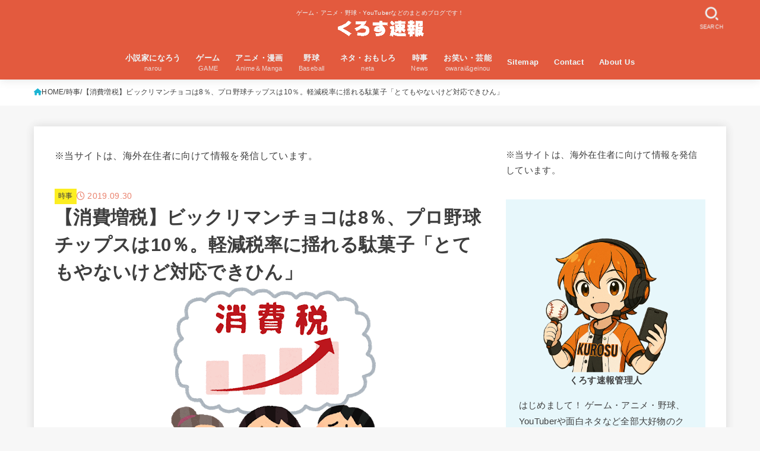

--- FILE ---
content_type: text/html; charset=UTF-8
request_url: https://tapittalk.com/syouhizei-8%E2%88%9210/
body_size: 34623
content:
<!doctype html><html lang="ja" prefix="og: https://ogp.me/ns#"><head><script data-no-optimize="1">var litespeed_docref=sessionStorage.getItem("litespeed_docref");litespeed_docref&&(Object.defineProperty(document,"referrer",{get:function(){return litespeed_docref}}),sessionStorage.removeItem("litespeed_docref"));</script> <meta charset="utf-8"><meta http-equiv="X-UA-Compatible" content="IE=edge"><meta name="HandheldFriendly" content="True"><meta name="MobileOptimized" content="320"><meta name="viewport" content="width=device-width, initial-scale=1.0, viewport-fit=cover"><link rel="pingback" href="https://tapittalk.com/xmlrpc.php"> <script data-cfasync="false" data-no-defer="1" data-no-minify="1" data-no-optimize="1">var ewww_webp_supported=!1;function check_webp_feature(A,e){var w;e=void 0!==e?e:function(){},ewww_webp_supported?e(ewww_webp_supported):((w=new Image).onload=function(){ewww_webp_supported=0<w.width&&0<w.height,e&&e(ewww_webp_supported)},w.onerror=function(){e&&e(!1)},w.src="data:image/webp;base64,"+{alpha:"UklGRkoAAABXRUJQVlA4WAoAAAAQAAAAAAAAAAAAQUxQSAwAAAARBxAR/Q9ERP8DAABWUDggGAAAABQBAJ0BKgEAAQAAAP4AAA3AAP7mtQAAAA=="}[A])}check_webp_feature("alpha");</script><script data-cfasync="false" data-no-defer="1" data-no-minify="1" data-no-optimize="1">var Arrive=function(c,w){"use strict";if(c.MutationObserver&&"undefined"!=typeof HTMLElement){var r,a=0,u=(r=HTMLElement.prototype.matches||HTMLElement.prototype.webkitMatchesSelector||HTMLElement.prototype.mozMatchesSelector||HTMLElement.prototype.msMatchesSelector,{matchesSelector:function(e,t){return e instanceof HTMLElement&&r.call(e,t)},addMethod:function(e,t,r){var a=e[t];e[t]=function(){return r.length==arguments.length?r.apply(this,arguments):"function"==typeof a?a.apply(this,arguments):void 0}},callCallbacks:function(e,t){t&&t.options.onceOnly&&1==t.firedElems.length&&(e=[e[0]]);for(var r,a=0;r=e[a];a++)r&&r.callback&&r.callback.call(r.elem,r.elem);t&&t.options.onceOnly&&1==t.firedElems.length&&t.me.unbindEventWithSelectorAndCallback.call(t.target,t.selector,t.callback)},checkChildNodesRecursively:function(e,t,r,a){for(var i,n=0;i=e[n];n++)r(i,t,a)&&a.push({callback:t.callback,elem:i}),0<i.childNodes.length&&u.checkChildNodesRecursively(i.childNodes,t,r,a)},mergeArrays:function(e,t){var r,a={};for(r in e)e.hasOwnProperty(r)&&(a[r]=e[r]);for(r in t)t.hasOwnProperty(r)&&(a[r]=t[r]);return a},toElementsArray:function(e){return e=void 0!==e&&("number"!=typeof e.length||e===c)?[e]:e}}),e=(l.prototype.addEvent=function(e,t,r,a){a={target:e,selector:t,options:r,callback:a,firedElems:[]};return this._beforeAdding&&this._beforeAdding(a),this._eventsBucket.push(a),a},l.prototype.removeEvent=function(e){for(var t,r=this._eventsBucket.length-1;t=this._eventsBucket[r];r--)e(t)&&(this._beforeRemoving&&this._beforeRemoving(t),(t=this._eventsBucket.splice(r,1))&&t.length&&(t[0].callback=null))},l.prototype.beforeAdding=function(e){this._beforeAdding=e},l.prototype.beforeRemoving=function(e){this._beforeRemoving=e},l),t=function(i,n){var o=new e,l=this,s={fireOnAttributesModification:!1};return o.beforeAdding(function(t){var e=t.target;e!==c.document&&e!==c||(e=document.getElementsByTagName("html")[0]);var r=new MutationObserver(function(e){n.call(this,e,t)}),a=i(t.options);r.observe(e,a),t.observer=r,t.me=l}),o.beforeRemoving(function(e){e.observer.disconnect()}),this.bindEvent=function(e,t,r){t=u.mergeArrays(s,t);for(var a=u.toElementsArray(this),i=0;i<a.length;i++)o.addEvent(a[i],e,t,r)},this.unbindEvent=function(){var r=u.toElementsArray(this);o.removeEvent(function(e){for(var t=0;t<r.length;t++)if(this===w||e.target===r[t])return!0;return!1})},this.unbindEventWithSelectorOrCallback=function(r){var a=u.toElementsArray(this),i=r,e="function"==typeof r?function(e){for(var t=0;t<a.length;t++)if((this===w||e.target===a[t])&&e.callback===i)return!0;return!1}:function(e){for(var t=0;t<a.length;t++)if((this===w||e.target===a[t])&&e.selector===r)return!0;return!1};o.removeEvent(e)},this.unbindEventWithSelectorAndCallback=function(r,a){var i=u.toElementsArray(this);o.removeEvent(function(e){for(var t=0;t<i.length;t++)if((this===w||e.target===i[t])&&e.selector===r&&e.callback===a)return!0;return!1})},this},i=new function(){var s={fireOnAttributesModification:!1,onceOnly:!1,existing:!1};function n(e,t,r){return!(!u.matchesSelector(e,t.selector)||(e._id===w&&(e._id=a++),-1!=t.firedElems.indexOf(e._id)))&&(t.firedElems.push(e._id),!0)}var c=(i=new t(function(e){var t={attributes:!1,childList:!0,subtree:!0};return e.fireOnAttributesModification&&(t.attributes=!0),t},function(e,i){e.forEach(function(e){var t=e.addedNodes,r=e.target,a=[];null!==t&&0<t.length?u.checkChildNodesRecursively(t,i,n,a):"attributes"===e.type&&n(r,i)&&a.push({callback:i.callback,elem:r}),u.callCallbacks(a,i)})})).bindEvent;return i.bindEvent=function(e,t,r){t=void 0===r?(r=t,s):u.mergeArrays(s,t);var a=u.toElementsArray(this);if(t.existing){for(var i=[],n=0;n<a.length;n++)for(var o=a[n].querySelectorAll(e),l=0;l<o.length;l++)i.push({callback:r,elem:o[l]});if(t.onceOnly&&i.length)return r.call(i[0].elem,i[0].elem);setTimeout(u.callCallbacks,1,i)}c.call(this,e,t,r)},i},o=new function(){var a={};function i(e,t){return u.matchesSelector(e,t.selector)}var n=(o=new t(function(){return{childList:!0,subtree:!0}},function(e,r){e.forEach(function(e){var t=e.removedNodes,e=[];null!==t&&0<t.length&&u.checkChildNodesRecursively(t,r,i,e),u.callCallbacks(e,r)})})).bindEvent;return o.bindEvent=function(e,t,r){t=void 0===r?(r=t,a):u.mergeArrays(a,t),n.call(this,e,t,r)},o};d(HTMLElement.prototype),d(NodeList.prototype),d(HTMLCollection.prototype),d(HTMLDocument.prototype),d(Window.prototype);var n={};return s(i,n,"unbindAllArrive"),s(o,n,"unbindAllLeave"),n}function l(){this._eventsBucket=[],this._beforeAdding=null,this._beforeRemoving=null}function s(e,t,r){u.addMethod(t,r,e.unbindEvent),u.addMethod(t,r,e.unbindEventWithSelectorOrCallback),u.addMethod(t,r,e.unbindEventWithSelectorAndCallback)}function d(e){e.arrive=i.bindEvent,s(i,e,"unbindArrive"),e.leave=o.bindEvent,s(o,e,"unbindLeave")}}(window,void 0),ewww_webp_supported=!1;function check_webp_feature(e,t){var r;ewww_webp_supported?t(ewww_webp_supported):((r=new Image).onload=function(){ewww_webp_supported=0<r.width&&0<r.height,t(ewww_webp_supported)},r.onerror=function(){t(!1)},r.src="data:image/webp;base64,"+{alpha:"UklGRkoAAABXRUJQVlA4WAoAAAAQAAAAAAAAAAAAQUxQSAwAAAARBxAR/Q9ERP8DAABWUDggGAAAABQBAJ0BKgEAAQAAAP4AAA3AAP7mtQAAAA==",animation:"UklGRlIAAABXRUJQVlA4WAoAAAASAAAAAAAAAAAAQU5JTQYAAAD/////AABBTk1GJgAAAAAAAAAAAAAAAAAAAGQAAABWUDhMDQAAAC8AAAAQBxAREYiI/gcA"}[e])}function ewwwLoadImages(e){if(e){for(var t=document.querySelectorAll(".batch-image img, .image-wrapper a, .ngg-pro-masonry-item a, .ngg-galleria-offscreen-seo-wrapper a"),r=0,a=t.length;r<a;r++)ewwwAttr(t[r],"data-src",t[r].getAttribute("data-webp")),ewwwAttr(t[r],"data-thumbnail",t[r].getAttribute("data-webp-thumbnail"));for(var i=document.querySelectorAll("div.woocommerce-product-gallery__image"),r=0,a=i.length;r<a;r++)ewwwAttr(i[r],"data-thumb",i[r].getAttribute("data-webp-thumb"))}for(var n=document.querySelectorAll("video"),r=0,a=n.length;r<a;r++)ewwwAttr(n[r],"poster",e?n[r].getAttribute("data-poster-webp"):n[r].getAttribute("data-poster-image"));for(var o,l=document.querySelectorAll("img.ewww_webp_lazy_load"),r=0,a=l.length;r<a;r++)e&&(ewwwAttr(l[r],"data-lazy-srcset",l[r].getAttribute("data-lazy-srcset-webp")),ewwwAttr(l[r],"data-srcset",l[r].getAttribute("data-srcset-webp")),ewwwAttr(l[r],"data-lazy-src",l[r].getAttribute("data-lazy-src-webp")),ewwwAttr(l[r],"data-src",l[r].getAttribute("data-src-webp")),ewwwAttr(l[r],"data-orig-file",l[r].getAttribute("data-webp-orig-file")),ewwwAttr(l[r],"data-medium-file",l[r].getAttribute("data-webp-medium-file")),ewwwAttr(l[r],"data-large-file",l[r].getAttribute("data-webp-large-file")),null!=(o=l[r].getAttribute("srcset"))&&!1!==o&&o.includes("R0lGOD")&&ewwwAttr(l[r],"src",l[r].getAttribute("data-lazy-src-webp"))),l[r].className=l[r].className.replace(/\bewww_webp_lazy_load\b/,"");for(var s=document.querySelectorAll(".ewww_webp"),r=0,a=s.length;r<a;r++)e?(ewwwAttr(s[r],"srcset",s[r].getAttribute("data-srcset-webp")),ewwwAttr(s[r],"src",s[r].getAttribute("data-src-webp")),ewwwAttr(s[r],"data-orig-file",s[r].getAttribute("data-webp-orig-file")),ewwwAttr(s[r],"data-medium-file",s[r].getAttribute("data-webp-medium-file")),ewwwAttr(s[r],"data-large-file",s[r].getAttribute("data-webp-large-file")),ewwwAttr(s[r],"data-large_image",s[r].getAttribute("data-webp-large_image")),ewwwAttr(s[r],"data-src",s[r].getAttribute("data-webp-src"))):(ewwwAttr(s[r],"srcset",s[r].getAttribute("data-srcset-img")),ewwwAttr(s[r],"src",s[r].getAttribute("data-src-img"))),s[r].className=s[r].className.replace(/\bewww_webp\b/,"ewww_webp_loaded");window.jQuery&&jQuery.fn.isotope&&jQuery.fn.imagesLoaded&&(jQuery(".fusion-posts-container-infinite").imagesLoaded(function(){jQuery(".fusion-posts-container-infinite").hasClass("isotope")&&jQuery(".fusion-posts-container-infinite").isotope()}),jQuery(".fusion-portfolio:not(.fusion-recent-works) .fusion-portfolio-wrapper").imagesLoaded(function(){jQuery(".fusion-portfolio:not(.fusion-recent-works) .fusion-portfolio-wrapper").isotope()}))}function ewwwWebPInit(e){ewwwLoadImages(e),ewwwNggLoadGalleries(e),document.arrive(".ewww_webp",function(){ewwwLoadImages(e)}),document.arrive(".ewww_webp_lazy_load",function(){ewwwLoadImages(e)}),document.arrive("videos",function(){ewwwLoadImages(e)}),"loading"==document.readyState?document.addEventListener("DOMContentLoaded",ewwwJSONParserInit):("undefined"!=typeof galleries&&ewwwNggParseGalleries(e),ewwwWooParseVariations(e))}function ewwwAttr(e,t,r){null!=r&&!1!==r&&e.setAttribute(t,r)}function ewwwJSONParserInit(){"undefined"!=typeof galleries&&check_webp_feature("alpha",ewwwNggParseGalleries),check_webp_feature("alpha",ewwwWooParseVariations)}function ewwwWooParseVariations(e){if(e)for(var t=document.querySelectorAll("form.variations_form"),r=0,a=t.length;r<a;r++){var i=t[r].getAttribute("data-product_variations"),n=!1;try{for(var o in i=JSON.parse(i))void 0!==i[o]&&void 0!==i[o].image&&(void 0!==i[o].image.src_webp&&(i[o].image.src=i[o].image.src_webp,n=!0),void 0!==i[o].image.srcset_webp&&(i[o].image.srcset=i[o].image.srcset_webp,n=!0),void 0!==i[o].image.full_src_webp&&(i[o].image.full_src=i[o].image.full_src_webp,n=!0),void 0!==i[o].image.gallery_thumbnail_src_webp&&(i[o].image.gallery_thumbnail_src=i[o].image.gallery_thumbnail_src_webp,n=!0),void 0!==i[o].image.thumb_src_webp&&(i[o].image.thumb_src=i[o].image.thumb_src_webp,n=!0));n&&ewwwAttr(t[r],"data-product_variations",JSON.stringify(i))}catch(e){}}}function ewwwNggParseGalleries(e){if(e)for(var t in galleries){var r=galleries[t];galleries[t].images_list=ewwwNggParseImageList(r.images_list)}}function ewwwNggLoadGalleries(e){e&&document.addEventListener("ngg.galleria.themeadded",function(e,t){window.ngg_galleria._create_backup=window.ngg_galleria.create,window.ngg_galleria.create=function(e,t){var r=$(e).data("id");return galleries["gallery_"+r].images_list=ewwwNggParseImageList(galleries["gallery_"+r].images_list),window.ngg_galleria._create_backup(e,t)}})}function ewwwNggParseImageList(e){for(var t in e){var r=e[t];if(void 0!==r["image-webp"]&&(e[t].image=r["image-webp"],delete e[t]["image-webp"]),void 0!==r["thumb-webp"]&&(e[t].thumb=r["thumb-webp"],delete e[t]["thumb-webp"]),void 0!==r.full_image_webp&&(e[t].full_image=r.full_image_webp,delete e[t].full_image_webp),void 0!==r.srcsets)for(var a in r.srcsets)nggSrcset=r.srcsets[a],void 0!==r.srcsets[a+"-webp"]&&(e[t].srcsets[a]=r.srcsets[a+"-webp"],delete e[t].srcsets[a+"-webp"]);if(void 0!==r.full_srcsets)for(var i in r.full_srcsets)nggFSrcset=r.full_srcsets[i],void 0!==r.full_srcsets[i+"-webp"]&&(e[t].full_srcsets[i]=r.full_srcsets[i+"-webp"],delete e[t].full_srcsets[i+"-webp"])}return e}check_webp_feature("alpha",ewwwWebPInit);</script> <title>【消費増税】ビックリマンチョコは8％、プロ野球チップスは10％。軽減税率に揺れる駄菓子「とてもやないけど対応できひん」 | くろす速報</title><meta name="description" content="https://www.sankei.com/life/news/190930/lif1909300017-n1.html"/><meta name="robots" content="follow, index, max-snippet:-1, max-video-preview:-1, max-image-preview:large"/><link rel="canonical" href="https://tapittalk.com/syouhizei-8%e2%88%9210/" /><meta property="og:locale" content="ja_JP" /><meta property="og:type" content="article" /><meta property="og:title" content="【消費増税】ビックリマンチョコは8％、プロ野球チップスは10％。軽減税率に揺れる駄菓子「とてもやないけど対応できひん」 | くろす速報" /><meta property="og:description" content="https://www.sankei.com/life/news/190930/lif1909300017-n1.html" /><meta property="og:url" content="https://tapittalk.com/syouhizei-8%e2%88%9210/" /><meta property="og:site_name" content="くろす速報" /><meta property="article:publisher" content="https://www.facebook.com/crosssokuhoblog/" /><meta property="article:section" content="時事" /><meta property="og:image" content="https://tapittalk.com/wp-content/uploads/2019/09/syouhizei_zouzei_shinpai_people-3.png" /><meta property="og:image:secure_url" content="https://tapittalk.com/wp-content/uploads/2019/09/syouhizei_zouzei_shinpai_people-3.png" /><meta property="og:image:width" content="372" /><meta property="og:image:height" content="400" /><meta property="og:image:alt" content="【消費増税】ビックリマンチョコは8％、プロ野球チップスは10％。軽減税率に揺れる駄菓子「とてもやないけど対応できひん」" /><meta property="og:image:type" content="image/jpeg" /><meta property="article:published_time" content="2019-09-30T19:03:19+09:00" /><meta name="twitter:card" content="summary_large_image" /><meta name="twitter:title" content="【消費増税】ビックリマンチョコは8％、プロ野球チップスは10％。軽減税率に揺れる駄菓子「とてもやないけど対応できひん」 | くろす速報" /><meta name="twitter:description" content="https://www.sankei.com/life/news/190930/lif1909300017-n1.html" /><meta name="twitter:site" content="@crosssokuhoBlog" /><meta name="twitter:creator" content="@crosssokuhoBlog" /><meta name="twitter:image" content="https://tapittalk.com/wp-content/uploads/2019/09/syouhizei_zouzei_shinpai_people-3.png" /> <script type="application/ld+json" class="rank-math-schema">{"@context":"https://schema.org","@graph":[{"@type":"Organization","@id":"https://tapittalk.com/#organization","name":"\u304f\u308d\u3059\u901f\u5831","sameAs":["https://www.facebook.com/crosssokuhoblog/","https://twitter.com/crosssokuhoBlog"]},{"@type":"WebSite","@id":"https://tapittalk.com/#website","url":"https://tapittalk.com","name":"\u304f\u308d\u3059\u901f\u5831","publisher":{"@id":"https://tapittalk.com/#organization"},"inLanguage":"ja"},{"@type":"ImageObject","@id":"https://tapittalk.com/wp-content/uploads/2019/09/syouhizei_zouzei_shinpai_people-3.png","url":"https://tapittalk.com/wp-content/uploads/2019/09/syouhizei_zouzei_shinpai_people-3.png","width":"372","height":"400","inLanguage":"ja"},{"@type":"WebPage","@id":"https://tapittalk.com/syouhizei-8%e2%88%9210/#webpage","url":"https://tapittalk.com/syouhizei-8%e2%88%9210/","name":"\u3010\u6d88\u8cbb\u5897\u7a0e\u3011\u30d3\u30c3\u30af\u30ea\u30de\u30f3\u30c1\u30e7\u30b3\u306f8\uff05\u3001\u30d7\u30ed\u91ce\u7403\u30c1\u30c3\u30d7\u30b9\u306f10\uff05\u3002\u8efd\u6e1b\u7a0e\u7387\u306b\u63fa\u308c\u308b\u99c4\u83d3\u5b50\u300c\u3068\u3066\u3082\u3084\u306a\u3044\u3051\u3069\u5bfe\u5fdc\u3067\u304d\u3072\u3093\u300d | \u304f\u308d\u3059\u901f\u5831","datePublished":"2019-09-30T19:03:19+09:00","dateModified":"2019-09-30T19:03:19+09:00","isPartOf":{"@id":"https://tapittalk.com/#website"},"primaryImageOfPage":{"@id":"https://tapittalk.com/wp-content/uploads/2019/09/syouhizei_zouzei_shinpai_people-3.png"},"inLanguage":"ja"},{"@type":"Person","@id":"https://tapittalk.com/syouhizei-8%e2%88%9210/#author","name":"\u304f\u308d\u3059\u901f\u5831\u7ba1\u7406\u4eba","image":{"@type":"ImageObject","@id":"https://tapittalk.com/wp-content/litespeed/avatar/1b79b3729f17478b15a09d275e497d2a.jpg?ver=1768963655","url":"https://tapittalk.com/wp-content/litespeed/avatar/1b79b3729f17478b15a09d275e497d2a.jpg?ver=1768963655","caption":"\u304f\u308d\u3059\u901f\u5831\u7ba1\u7406\u4eba","inLanguage":"ja"},"worksFor":{"@id":"https://tapittalk.com/#organization"}},{"@type":"BlogPosting","headline":"\u3010\u6d88\u8cbb\u5897\u7a0e\u3011\u30d3\u30c3\u30af\u30ea\u30de\u30f3\u30c1\u30e7\u30b3\u306f8\uff05\u3001\u30d7\u30ed\u91ce\u7403\u30c1\u30c3\u30d7\u30b9\u306f10\uff05\u3002\u8efd\u6e1b\u7a0e\u7387\u306b\u63fa\u308c\u308b\u99c4\u83d3\u5b50\u300c\u3068\u3066\u3082\u3084\u306a\u3044\u3051\u3069\u5bfe\u5fdc\u3067\u304d\u3072\u3093\u300d | \u304f\u308d\u3059\u901f\u5831","datePublished":"2019-09-30T19:03:19+09:00","dateModified":"2019-09-30T19:03:19+09:00","author":{"@id":"https://tapittalk.com/syouhizei-8%e2%88%9210/#author","name":"\u304f\u308d\u3059\u901f\u5831\u7ba1\u7406\u4eba"},"publisher":{"@id":"https://tapittalk.com/#organization"},"description":"https://www.sankei.com/life/news/190930/lif1909300017-n1.html","name":"\u3010\u6d88\u8cbb\u5897\u7a0e\u3011\u30d3\u30c3\u30af\u30ea\u30de\u30f3\u30c1\u30e7\u30b3\u306f8\uff05\u3001\u30d7\u30ed\u91ce\u7403\u30c1\u30c3\u30d7\u30b9\u306f10\uff05\u3002\u8efd\u6e1b\u7a0e\u7387\u306b\u63fa\u308c\u308b\u99c4\u83d3\u5b50\u300c\u3068\u3066\u3082\u3084\u306a\u3044\u3051\u3069\u5bfe\u5fdc\u3067\u304d\u3072\u3093\u300d | \u304f\u308d\u3059\u901f\u5831","@id":"https://tapittalk.com/syouhizei-8%e2%88%9210/#richSnippet","isPartOf":{"@id":"https://tapittalk.com/syouhizei-8%e2%88%9210/#webpage"},"image":{"@id":"https://tapittalk.com/wp-content/uploads/2019/09/syouhizei_zouzei_shinpai_people-3.png"},"inLanguage":"ja","mainEntityOfPage":{"@id":"https://tapittalk.com/syouhizei-8%e2%88%9210/#webpage"}}]}</script> <link rel='dns-prefetch' href='//fonts.googleapis.com' /><link rel='dns-prefetch' href='//cdnjs.cloudflare.com' /><link rel="alternate" type="application/rss+xml" title="くろす速報 &raquo; フィード" href="https://tapittalk.com/feed/" /> <script id="wpp-js" type="litespeed/javascript" data-src="https://tapittalk.com/wp-content/plugins/wordpress-popular-posts/assets/js/wpp.min.js?ver=7.3.6" data-sampling="1" data-sampling-rate="100" data-api-url="https://tapittalk.com/wp-json/wordpress-popular-posts" data-post-id="41795" data-token="d19e7848c4" data-lang="0" data-debug="0"></script> <link rel="alternate" title="oEmbed (JSON)" type="application/json+oembed" href="https://tapittalk.com/wp-json/oembed/1.0/embed?url=https%3A%2F%2Ftapittalk.com%2Fsyouhizei-8%25e2%2588%259210%2F" /><link rel="alternate" title="oEmbed (XML)" type="text/xml+oembed" href="https://tapittalk.com/wp-json/oembed/1.0/embed?url=https%3A%2F%2Ftapittalk.com%2Fsyouhizei-8%25e2%2588%259210%2F&#038;format=xml" /><link data-optimized="2" rel="stylesheet" href="https://tapittalk.com/wp-content/litespeed/css/fb80f82eb31b9d770e5e1622cfa608a8.css?ver=cf960" /> <script type="litespeed/javascript" data-src="https://tapittalk.com/wp-includes/js/jquery/jquery.min.js" id="jquery-core-js"></script> <script id="jquery-js-after" type="litespeed/javascript">jQuery(function($){$(".widget_categories li, .widget_nav_menu li").has("ul").toggleClass("accordionMenu");$(".widget ul.children , .widget ul.sub-menu").after("<span class='accordionBtn'></span>");$(".widget ul.children , .widget ul.sub-menu").hide();$("ul .accordionBtn").on("click",function(){$(this).prev("ul").slideToggle();$(this).toggleClass("active")})})</script> <link rel="https://api.w.org/" href="https://tapittalk.com/wp-json/" /><link rel="alternate" title="JSON" type="application/json" href="https://tapittalk.com/wp-json/wp/v2/posts/41795" /><link rel="EditURI" type="application/rsd+xml" title="RSD" href="https://tapittalk.com/xmlrpc.php?rsd" /><link rel='shortlink' href='https://tapittalk.com/?p=41795' /><link rel="apple-touch-icon-precomposed" href="https://tapittalk.com/apple-touch-icon-precomposed.png"><meta name="thumbnail" content="https://tapittalk.com/wp-content/uploads/2019/09/syouhizei_zouzei_shinpai_people-3.png" /><link rel="icon" href="https://tapittalk.com/wp-content/uploads/2018/08/apple-touch-icon.png" sizes="32x32" /><link rel="icon" href="https://tapittalk.com/wp-content/uploads/2018/08/apple-touch-icon.png" sizes="192x192" /><link rel="apple-touch-icon" href="https://tapittalk.com/wp-content/uploads/2018/08/apple-touch-icon.png" /><meta name="msapplication-TileImage" content="https://tapittalk.com/wp-content/uploads/2018/08/apple-touch-icon.png" /></head><body class="wp-singular post-template-default single single-post postid-41795 single-format-standard wp-custom-logo wp-embed-responsive wp-theme-jstork19 wp-child-theme-jstork19_custom h_layout_pc_center_full h_layout_sp_center">
<svg aria-hidden="true" xmlns="http://www.w3.org/2000/svg" width="0" height="0" focusable="false" role="none" style="visibility: hidden; position: absolute; left: -9999px; overflow: hidden;"><defs><symbol id="svgicon_search_btn" viewBox="0 0 50 50"><path d="M44.35,48.52l-4.95-4.95c-1.17-1.17-1.17-3.07,0-4.24l0,0c1.17-1.17,3.07-1.17,4.24,0l4.95,4.95c1.17,1.17,1.17,3.07,0,4.24 l0,0C47.42,49.7,45.53,49.7,44.35,48.52z"/><path d="M22.81,7c8.35,0,15.14,6.79,15.14,15.14s-6.79,15.14-15.14,15.14S7.67,30.49,7.67,22.14S14.46,7,22.81,7 M22.81,1 C11.13,1,1.67,10.47,1.67,22.14s9.47,21.14,21.14,21.14s21.14-9.47,21.14-21.14S34.49,1,22.81,1L22.81,1z"/></symbol><symbol id="svgicon_nav_btn" viewBox="0 0 50 50"><path d="M45.1,46.5H4.9c-1.6,0-2.9-1.3-2.9-2.9v-0.2c0-1.6,1.3-2.9,2.9-2.9h40.2c1.6,0,2.9,1.3,2.9,2.9v0.2 C48,45.2,46.7,46.5,45.1,46.5z"/><path d="M45.1,28.5H4.9c-1.6,0-2.9-1.3-2.9-2.9v-0.2c0-1.6,1.3-2.9,2.9-2.9h40.2c1.6,0,2.9,1.3,2.9,2.9v0.2 C48,27.2,46.7,28.5,45.1,28.5z"/><path d="M45.1,10.5H4.9C3.3,10.5,2,9.2,2,7.6V7.4c0-1.6,1.3-2.9,2.9-2.9h40.2c1.6,0,2.9,1.3,2.9,2.9v0.2 C48,9.2,46.7,10.5,45.1,10.5z"/></symbol><symbol id="stk-envelope-svg" viewBox="0 0 300 300"><path d="M300.03,81.5c0-30.25-24.75-55-55-55h-190c-30.25,0-55,24.75-55,55v140c0,30.25,24.75,55,55,55h190c30.25,0,55-24.75,55-55 V81.5z M37.4,63.87c4.75-4.75,11.01-7.37,17.63-7.37h190c6.62,0,12.88,2.62,17.63,7.37c4.75,4.75,7.37,11.01,7.37,17.63v5.56 c-0.32,0.2-0.64,0.41-0.95,0.64L160.2,169.61c-0.75,0.44-5.12,2.89-10.17,2.89c-4.99,0-9.28-2.37-10.23-2.94L30.99,87.7 c-0.31-0.23-0.63-0.44-0.95-0.64V81.5C30.03,74.88,32.65,68.62,37.4,63.87z M262.66,239.13c-4.75,4.75-11.01,7.37-17.63,7.37h-190 c-6.62,0-12.88-2.62-17.63-7.37c-4.75-4.75-7.37-11.01-7.37-17.63v-99.48l93.38,70.24c0.16,0.12,0.32,0.24,0.49,0.35 c1.17,0.81,11.88,7.88,26.13,7.88c14.25,0,24.96-7.07,26.14-7.88c0.17-0.11,0.33-0.23,0.49-0.35l93.38-70.24v99.48 C270.03,228.12,267.42,234.38,262.66,239.13z"/></symbol><symbol id="stk-close-svg" viewBox="0 0 384 512"><path fill="currentColor" d="M342.6 150.6c12.5-12.5 12.5-32.8 0-45.3s-32.8-12.5-45.3 0L192 210.7 86.6 105.4c-12.5-12.5-32.8-12.5-45.3 0s-12.5 32.8 0 45.3L146.7 256 41.4 361.4c-12.5 12.5-12.5 32.8 0 45.3s32.8 12.5 45.3 0L192 301.3 297.4 406.6c12.5 12.5 32.8 12.5 45.3 0s12.5-32.8 0-45.3L237.3 256 342.6 150.6z"/></symbol><symbol id="stk-twitter-svg" viewBox="0 0 512 512"><path d="M299.8,219.7L471,20.7h-40.6L281.7,193.4L163,20.7H26l179.6,261.4L26,490.7h40.6l157-182.5L349,490.7h137L299.8,219.7 L299.8,219.7z M244.2,284.3l-18.2-26L81.2,51.2h62.3l116.9,167.1l18.2,26l151.9,217.2h-62.3L244.2,284.3L244.2,284.3z"/></symbol><symbol id="stk-twitter_bird-svg" viewBox="0 0 512 512"><path d="M459.37 151.716c.325 4.548.325 9.097.325 13.645 0 138.72-105.583 298.558-298.558 298.558-59.452 0-114.68-17.219-161.137-47.106 8.447.974 16.568 1.299 25.34 1.299 49.055 0 94.213-16.568 130.274-44.832-46.132-.975-84.792-31.188-98.112-72.772 6.498.974 12.995 1.624 19.818 1.624 9.421 0 18.843-1.3 27.614-3.573-48.081-9.747-84.143-51.98-84.143-102.985v-1.299c13.969 7.797 30.214 12.67 47.431 13.319-28.264-18.843-46.781-51.005-46.781-87.391 0-19.492 5.197-37.36 14.294-52.954 51.655 63.675 129.3 105.258 216.365 109.807-1.624-7.797-2.599-15.918-2.599-24.04 0-57.828 46.782-104.934 104.934-104.934 30.213 0 57.502 12.67 76.67 33.137 23.715-4.548 46.456-13.32 66.599-25.34-7.798 24.366-24.366 44.833-46.132 57.827 21.117-2.273 41.584-8.122 60.426-16.243-14.292 20.791-32.161 39.308-52.628 54.253z"/></symbol><symbol id="stk-bluesky-svg" viewBox="0 0 256 256"><path d="M 60.901 37.747 C 88.061 58.137 117.273 99.482 127.999 121.666 C 138.727 99.482 167.938 58.137 195.099 37.747 C 214.696 23.034 246.45 11.651 246.45 47.874 C 246.45 55.109 242.302 108.648 239.869 117.34 C 231.413 147.559 200.6 155.266 173.189 150.601 C 221.101 158.756 233.288 185.766 206.966 212.776 C 156.975 264.073 135.115 199.905 129.514 183.464 C 128.487 180.449 128.007 179.038 127.999 180.238 C 127.992 179.038 127.512 180.449 126.486 183.464 C 120.884 199.905 99.024 264.073 49.033 212.776 C 22.711 185.766 34.899 158.756 82.81 150.601 C 55.4 155.266 24.587 147.559 16.13 117.34 C 13.697 108.648 9.55 55.109 9.55 47.874 C 9.55 11.651 41.304 23.034 60.901 37.747 Z"/></symbol><symbol id="stk-facebook-svg" viewBox="0 0 512 512"><path d="M504 256C504 119 393 8 256 8S8 119 8 256c0 123.78 90.69 226.38 209.25 245V327.69h-63V256h63v-54.64c0-62.15 37-96.48 93.67-96.48 27.14 0 55.52 4.84 55.52 4.84v61h-31.28c-30.8 0-40.41 19.12-40.41 38.73V256h68.78l-11 71.69h-57.78V501C413.31 482.38 504 379.78 504 256z"/></symbol><symbol id="stk-hatebu-svg" viewBox="0 0 50 50"><path d="M5.53,7.51c5.39,0,10.71,0,16.02,0,.73,0,1.47,.06,2.19,.19,3.52,.6,6.45,3.36,6.99,6.54,.63,3.68-1.34,7.09-5.02,8.67-.32,.14-.63,.27-1.03,.45,3.69,.93,6.25,3.02,7.37,6.59,1.79,5.7-2.32,11.79-8.4,12.05-6.01,.26-12.03,.06-18.13,.06V7.51Zm8.16,28.37c.16,.03,.26,.07,.35,.07,1.82,0,3.64,.03,5.46,0,2.09-.03,3.73-1.58,3.89-3.62,.14-1.87-1.28-3.79-3.27-3.97-2.11-.19-4.25-.04-6.42-.04v7.56Zm-.02-13.77c1.46,0,2.83,0,4.2,0,.29,0,.58,0,.86-.03,1.67-.21,3.01-1.53,3.17-3.12,.16-1.62-.75-3.32-2.36-3.61-1.91-.34-3.89-.25-5.87-.35v7.1Z"/><path d="M43.93,30.53h-7.69V7.59h7.69V30.53Z"/><path d="M44,38.27c0,2.13-1.79,3.86-3.95,3.83-2.12-.03-3.86-1.77-3.85-3.85,0-2.13,1.8-3.86,3.96-3.83,2.12,.03,3.85,1.75,3.84,3.85Z"/></symbol><symbol id="stk-line-svg" viewBox="0 0 32 32"><path d="M25.82 13.151c0.465 0 0.84 0.38 0.84 0.841 0 0.46-0.375 0.84-0.84 0.84h-2.34v1.5h2.34c0.465 0 0.84 0.377 0.84 0.84 0 0.459-0.375 0.839-0.84 0.839h-3.181c-0.46 0-0.836-0.38-0.836-0.839v-6.361c0-0.46 0.376-0.84 0.84-0.84h3.181c0.461 0 0.836 0.38 0.836 0.84 0 0.465-0.375 0.84-0.84 0.84h-2.34v1.5zM20.68 17.172c0 0.36-0.232 0.68-0.576 0.795-0.085 0.028-0.177 0.041-0.265 0.041-0.281 0-0.521-0.12-0.68-0.333l-3.257-4.423v3.92c0 0.459-0.372 0.839-0.841 0.839-0.461 0-0.835-0.38-0.835-0.839v-6.361c0-0.36 0.231-0.68 0.573-0.793 0.080-0.031 0.181-0.044 0.259-0.044 0.26 0 0.5 0.139 0.66 0.339l3.283 4.44v-3.941c0-0.46 0.376-0.84 0.84-0.84 0.46 0 0.84 0.38 0.84 0.84zM13.025 17.172c0 0.459-0.376 0.839-0.841 0.839-0.46 0-0.836-0.38-0.836-0.839v-6.361c0-0.46 0.376-0.84 0.84-0.84 0.461 0 0.837 0.38 0.837 0.84zM9.737 18.011h-3.181c-0.46 0-0.84-0.38-0.84-0.839v-6.361c0-0.46 0.38-0.84 0.84-0.84 0.464 0 0.84 0.38 0.84 0.84v5.521h2.341c0.464 0 0.839 0.377 0.839 0.84 0 0.459-0.376 0.839-0.839 0.839zM32 13.752c0-7.161-7.18-12.989-16-12.989s-16 5.828-16 12.989c0 6.415 5.693 11.789 13.38 12.811 0.521 0.109 1.231 0.344 1.411 0.787 0.16 0.401 0.105 1.021 0.051 1.44l-0.219 1.36c-0.060 0.401-0.32 1.581 1.399 0.86 1.721-0.719 9.221-5.437 12.581-9.3 2.299-2.519 3.397-5.099 3.397-7.957z"/></symbol><symbol id="stk-pokect-svg" viewBox="0 0 50 50"><path d="M8.04,6.5c-2.24,.15-3.6,1.42-3.6,3.7v13.62c0,11.06,11,19.75,20.52,19.68,10.7-.08,20.58-9.11,20.58-19.68V10.2c0-2.28-1.44-3.57-3.7-3.7H8.04Zm8.67,11.08l8.25,7.84,8.26-7.84c3.7-1.55,5.31,2.67,3.79,3.9l-10.76,10.27c-.35,.33-2.23,.33-2.58,0l-10.76-10.27c-1.45-1.36,.44-5.65,3.79-3.9h0Z"/></symbol><symbol id="stk-pinterest-svg" viewBox="0 0 50 50"><path d="M3.63,25c.11-6.06,2.25-11.13,6.43-15.19,4.18-4.06,9.15-6.12,14.94-6.18,6.23,.11,11.34,2.24,15.32,6.38,3.98,4.15,6,9.14,6.05,14.98-.11,6.01-2.25,11.06-6.43,15.15-4.18,4.09-9.15,6.16-14.94,6.21-2,0-4-.31-6.01-.92,.39-.61,.78-1.31,1.17-2.09,.44-.94,1-2.73,1.67-5.34,.17-.72,.42-1.7,.75-2.92,.39,.67,1.06,1.28,2,1.84,2.5,1.17,5.15,1.06,7.93-.33,2.89-1.67,4.9-4.26,6.01-7.76,1-3.67,.88-7.08-.38-10.22-1.25-3.15-3.49-5.41-6.72-6.8-4.06-1.17-8.01-1.04-11.85,.38s-6.51,3.85-8.01,7.3c-.39,1.28-.62,2.55-.71,3.8s-.04,2.47,.12,3.67,.59,2.27,1.25,3.21,1.56,1.67,2.67,2.17c.28,.11,.5,.11,.67,0,.22-.11,.44-.56,.67-1.33s.31-1.31,.25-1.59c-.06-.11-.17-.31-.33-.59-1.17-1.89-1.56-3.88-1.17-5.97,.39-2.09,1.25-3.85,2.59-5.3,2.06-1.84,4.47-2.84,7.22-3,2.75-.17,5.11,.59,7.05,2.25,1.06,1.22,1.74,2.7,2.04,4.42s.31,3.38,0,4.97c-.31,1.59-.85,3.07-1.63,4.47-1.39,2.17-3.03,3.28-4.92,3.34-1.11-.06-2.02-.49-2.71-1.29s-.91-1.74-.62-2.79c.11-.61,.44-1.81,1-3.59s.86-3.12,.92-4c-.17-2.12-1.14-3.2-2.92-3.26-1.39,.17-2.42,.79-3.09,1.88s-1.03,2.32-1.09,3.71c.17,1.62,.42,2.73,.75,3.34-.61,2.5-1.09,4.51-1.42,6.01-.11,.39-.42,1.59-.92,3.59s-.78,3.53-.83,4.59v2.34c-3.95-1.84-7.07-4.49-9.35-7.97-2.28-3.48-3.42-7.33-3.42-11.56Z"/></symbol><symbol id="stk-instagram-svg" viewBox="0 0 448 512"><path d="M224.1 141c-63.6 0-114.9 51.3-114.9 114.9s51.3 114.9 114.9 114.9S339 319.5 339 255.9 287.7 141 224.1 141zm0 189.6c-41.1 0-74.7-33.5-74.7-74.7s33.5-74.7 74.7-74.7 74.7 33.5 74.7 74.7-33.6 74.7-74.7 74.7zm146.4-194.3c0 14.9-12 26.8-26.8 26.8-14.9 0-26.8-12-26.8-26.8s12-26.8 26.8-26.8 26.8 12 26.8 26.8zm76.1 27.2c-1.7-35.9-9.9-67.7-36.2-93.9-26.2-26.2-58-34.4-93.9-36.2-37-2.1-147.9-2.1-184.9 0-35.8 1.7-67.6 9.9-93.9 36.1s-34.4 58-36.2 93.9c-2.1 37-2.1 147.9 0 184.9 1.7 35.9 9.9 67.7 36.2 93.9s58 34.4 93.9 36.2c37 2.1 147.9 2.1 184.9 0 35.9-1.7 67.7-9.9 93.9-36.2 26.2-26.2 34.4-58 36.2-93.9 2.1-37 2.1-147.8 0-184.8zM398.8 388c-7.8 19.6-22.9 34.7-42.6 42.6-29.5 11.7-99.5 9-132.1 9s-102.7 2.6-132.1-9c-19.6-7.8-34.7-22.9-42.6-42.6-11.7-29.5-9-99.5-9-132.1s-2.6-102.7 9-132.1c7.8-19.6 22.9-34.7 42.6-42.6 29.5-11.7 99.5-9 132.1-9s102.7-2.6 132.1 9c19.6 7.8 34.7 22.9 42.6 42.6 11.7 29.5 9 99.5 9 132.1s2.7 102.7-9 132.1z"/></symbol><symbol id="stk-youtube-svg" viewBox="0 0 576 512"><path d="M549.655 124.083c-6.281-23.65-24.787-42.276-48.284-48.597C458.781 64 288 64 288 64S117.22 64 74.629 75.486c-23.497 6.322-42.003 24.947-48.284 48.597-11.412 42.867-11.412 132.305-11.412 132.305s0 89.438 11.412 132.305c6.281 23.65 24.787 41.5 48.284 47.821C117.22 448 288 448 288 448s170.78 0 213.371-11.486c23.497-6.321 42.003-24.171 48.284-47.821 11.412-42.867 11.412-132.305 11.412-132.305s0-89.438-11.412-132.305zm-317.51 213.508V175.185l142.739 81.205-142.739 81.201z"/></symbol><symbol id="stk-tiktok-svg" viewBox="0 0 448 512"><path d="M448,209.91a210.06,210.06,0,0,1-122.77-39.25V349.38A162.55,162.55,0,1,1,185,188.31V278.2a74.62,74.62,0,1,0,52.23,71.18V0l88,0a121.18,121.18,0,0,0,1.86,22.17h0A122.18,122.18,0,0,0,381,102.39a121.43,121.43,0,0,0,67,20.14Z"/></symbol><symbol id="stk-feedly-svg" viewBox="0 0 50 50"><path d="M20.42,44.65h9.94c1.59,0,3.12-.63,4.25-1.76l12-12c2.34-2.34,2.34-6.14,0-8.48L29.64,5.43c-2.34-2.34-6.14-2.34-8.48,0L4.18,22.4c-2.34,2.34-2.34,6.14,0,8.48l12,12c1.12,1.12,2.65,1.76,4.24,1.76Zm-2.56-11.39l-.95-.95c-.39-.39-.39-1.02,0-1.41l7.07-7.07c.39-.39,1.02-.39,1.41,0l2.12,2.12c.39,.39,.39,1.02,0,1.41l-5.9,5.9c-.19,.19-.44,.29-.71,.29h-2.34c-.27,0-.52-.11-.71-.29Zm10.36,4.71l-.95,.95c-.19,.19-.44,.29-.71,.29h-2.34c-.27,0-.52-.11-.71-.29l-.95-.95c-.39-.39-.39-1.02,0-1.41l2.12-2.12c.39-.39,1.02-.39,1.41,0l2.12,2.12c.39,.39,.39,1.02,0,1.41ZM11.25,25.23l12.73-12.73c.39-.39,1.02-.39,1.41,0l2.12,2.12c.39,.39,.39,1.02,0,1.41l-11.55,11.55c-.19,.19-.45,.29-.71,.29h-2.34c-.27,0-.52-.11-.71-.29l-.95-.95c-.39-.39-.39-1.02,0-1.41Z"/></symbol><symbol id="stk-amazon-svg" viewBox="0 0 512 512"><path class="st0" d="M444.6,421.5L444.6,421.5C233.3,522,102.2,437.9,18.2,386.8c-5.2-3.2-14,0.8-6.4,9.6 C39.8,430.3,131.5,512,251.1,512c119.7,0,191-65.3,199.9-76.7C459.8,424,453.6,417.7,444.6,421.5z"/><path class="st0" d="M504,388.7L504,388.7c-5.7-7.4-34.5-8.8-52.7-6.5c-18.2,2.2-45.5,13.3-43.1,19.9c1.2,2.5,3.7,1.4,16.2,0.3 c12.5-1.2,47.6-5.7,54.9,3.9c7.3,9.6-11.2,55.4-14.6,62.8c-3.3,7.4,1.2,9.3,7.4,4.4c6.1-4.9,17-17.7,24.4-35.7 C503.9,419.6,508.3,394.3,504,388.7z"/><path class="st0" d="M302.6,147.3c-39.3,4.5-90.6,7.3-127.4,23.5c-42.4,18.3-72.2,55.7-72.2,110.7c0,70.4,44.4,105.6,101.4,105.6 c48.2,0,74.5-11.3,111.7-49.3c12.4,17.8,16.4,26.5,38.9,45.2c5,2.7,11.5,2.4,16-1.6l0,0h0c0,0,0,0,0,0l0.2,0.2 c13.5-12,38.1-33.4,51.9-45c5.5-4.6,4.6-11.9,0.2-18c-12.4-17.1-25.5-31.1-25.5-62.8V150.2c0-44.7,3.1-85.7-29.8-116.5 c-26-25-69.1-33.7-102-33.7c-64.4,0-136.3,24-151.5,103.7c-1.5,8.5,4.6,13,10.1,14.2l65.7,7c6.1-0.3,10.6-6.3,11.7-12.4 c5.6-27.4,28.7-40.7,54.5-40.7c13.9,0,29.7,5.1,38,17.6c9.4,13.9,8.2,33,8.2,49.1V147.3z M289.9,288.1 c-10.8,19.1-27.8,30.8-46.9,30.8c-26,0-41.2-19.8-41.2-49.1c0-57.7,51.7-68.2,100.7-68.2v14.7C302.6,242.6,303.2,264.7,289.9,288.1 z"/></symbol><symbol id="stk-user_url-svg" viewBox="0 0 50 50"><path d="M33.62,25c0,1.99-.11,3.92-.3,5.75H16.67c-.19-1.83-.38-3.76-.38-5.75s.19-3.92,.38-5.75h16.66c.19,1.83,.3,3.76,.3,5.75Zm13.65-5.75c.48,1.84,.73,3.76,.73,5.75s-.25,3.91-.73,5.75h-11.06c.19-1.85,.29-3.85,.29-5.75s-.1-3.9-.29-5.75h11.06Zm-.94-2.88h-10.48c-.9-5.74-2.68-10.55-4.97-13.62,7.04,1.86,12.76,6.96,15.45,13.62Zm-13.4,0h-15.87c.55-3.27,1.39-6.17,2.43-8.5,.94-2.12,1.99-3.66,3.01-4.63,1.01-.96,1.84-1.24,2.5-1.24s1.49,.29,2.5,1.24c1.02,.97,2.07,2.51,3.01,4.63,1.03,2.34,1.88,5.23,2.43,8.5h0Zm-29.26,0C6.37,9.72,12.08,4.61,19.12,2.76c-2.29,3.07-4.07,7.88-4.97,13.62H3.67Zm10.12,2.88c-.19,1.85-.37,3.77-.37,5.75s.18,3.9,.37,5.75H2.72c-.47-1.84-.72-3.76-.72-5.75s.25-3.91,.72-5.75H13.79Zm5.71,22.87c-1.03-2.34-1.88-5.23-2.43-8.5h15.87c-.55,3.27-1.39,6.16-2.43,8.5-.94,2.13-1.99,3.67-3.01,4.64-1.01,.95-1.84,1.24-2.58,1.24-.58,0-1.41-.29-2.42-1.24-1.02-.97-2.07-2.51-3.01-4.64h0Zm-.37,5.12c-7.04-1.86-12.76-6.96-15.45-13.62H14.16c.9,5.74,2.68,10.55,4.97,13.62h0Zm11.75,0c2.29-3.07,4.07-7.88,4.97-13.62h10.48c-2.7,6.66-8.41,11.76-15.45,13.62h0Z"/></symbol><symbol id="stk-link-svg" viewBox="0 0 256 256"><path d="M85.56787,153.44629l67.88281-67.88184a12.0001,12.0001,0,1,1,16.97071,16.97071L102.53857,170.417a12.0001,12.0001,0,1,1-16.9707-16.9707ZM136.478,170.4248,108.19385,198.709a36,36,0,0,1-50.91211-50.91113l28.28418-28.28418A12.0001,12.0001,0,0,0,68.59521,102.543L40.311,130.82715a60.00016,60.00016,0,0,0,84.85351,84.85254l28.28418-28.28418A12.0001,12.0001,0,0,0,136.478,170.4248ZM215.6792,40.3125a60.06784,60.06784,0,0,0-84.85352,0L102.5415,68.59668a12.0001,12.0001,0,0,0,16.97071,16.9707L147.79639,57.2832a36,36,0,0,1,50.91211,50.91114l-28.28418,28.28418a12.0001,12.0001,0,0,0,16.9707,16.9707L215.6792,125.165a60.00052,60.00052,0,0,0,0-84.85254Z"/></symbol></defs></svg><div id="container"><header id="header" class="stk_header"><div class="inner-header wrap"><div class="site__logo fs_m"><p class="site_description">ゲーム・アニメ・野球・YouTuberなどのまとめブログです！</p><p class="site__logo__title img"><a href="https://tapittalk.com/" class="custom-logo-link" rel="home"><picture><source srcset="https://tapittalk.com/wp-content/uploads/2020/05/ae46b1f460ee46f789c27b264a6cb421.png.webp"  type="image/webp"><img data-lazyloaded="1" src="[data-uri]" width="991" height="231" data-src="https://tapittalk.com/wp-content/uploads/2020/05/ae46b1f460ee46f789c27b264a6cb421.png.webp" class="custom-logo" alt="くろす速報" decoding="async" fetchpriority="high" data-srcset="https://tapittalk.com/wp-content/uploads/2020/05/ae46b1f460ee46f789c27b264a6cb421.png.webp 991w, https://tapittalk.com/wp-content/uploads/2020/05/ae46b1f460ee46f789c27b264a6cb421-500x117.png.webp 500w, https://tapittalk.com/wp-content/uploads/2020/05/ae46b1f460ee46f789c27b264a6cb421-768x179.png.webp 768w, https://tapittalk.com/wp-content/uploads/2020/05/ae46b1f460ee46f789c27b264a6cb421-728x170.png.webp 728w" data-sizes="(max-width: 991px) 100vw, 991px" data-eio="p" /></picture></a></p></div><nav class="stk_g_nav stk-hidden_sp"><ul id="menu-%e3%82%b0%e3%83%ad%e3%83%bc%e3%83%90%e3%83%ab%e3%83%a1%e3%83%8b%e3%83%a5%e3%83%bc" class="ul__g_nav gnav_m"><li id="menu-item-42824" class="menu-item menu-item-type-taxonomy menu-item-object-category menu-item-42824"><a href="https://tapittalk.com/category/narou/"><span class="gnav_ttl">小説家になろう</span><span class="gf">narou</span></a></li><li id="menu-item-697" class="menu-item menu-item-type-taxonomy menu-item-object-category menu-item-has-children menu-item-697"><a href="https://tapittalk.com/category/game/"><span class="gnav_ttl">ゲーム</span><span class="gf">GAME</span></a><ul class="sub-menu"><li id="menu-item-3927" class="menu-item menu-item-type-taxonomy menu-item-object-category menu-item-3927"><a href="https://tapittalk.com/category/game/sng/">ソシャゲ</a></li><li id="menu-item-3013" class="menu-item menu-item-type-taxonomy menu-item-object-category menu-item-3013"><a href="https://tapittalk.com/category/game/splatoon2/">スプラトゥーン2</a></li><li id="menu-item-28560" class="menu-item menu-item-type-taxonomy menu-item-object-category menu-item-28560"><a href="https://tapittalk.com/category/game/monsterhunter/">モンハン</a></li></ul></li><li id="menu-item-917" class="menu-item menu-item-type-taxonomy menu-item-object-category menu-item-917"><a href="https://tapittalk.com/category/anime/"><span class="gnav_ttl">アニメ・漫画</span><span class="gf">Anime＆Manga</span></a></li><li id="menu-item-13787" class="menu-item menu-item-type-taxonomy menu-item-object-category menu-item-13787"><a href="https://tapittalk.com/category/baseball/"><span class="gnav_ttl">野球</span><span class="gf">Baseball</span></a></li><li id="menu-item-38599" class="menu-item menu-item-type-taxonomy menu-item-object-category menu-item-38599"><a href="https://tapittalk.com/category/story/"><span class="gnav_ttl">ネタ・おもしろ</span><span class="gf">neta</span></a></li><li id="menu-item-919" class="menu-item menu-item-type-taxonomy menu-item-object-category current-post-ancestor current-menu-parent current-post-parent menu-item-919"><a href="https://tapittalk.com/category/news/"><span class="gnav_ttl">時事</span><span class="gf">News</span></a></li><li id="menu-item-38600" class="menu-item menu-item-type-taxonomy menu-item-object-category menu-item-38600"><a href="https://tapittalk.com/category/%e3%81%8a%e7%ac%91%e3%81%84%e3%83%bb%e8%8a%b8%e8%83%bd/"><span class="gnav_ttl">お笑い・芸能</span><span class="gf">owarai&#038;geinou</span></a></li><li id="menu-item-47213" class="menu-item menu-item-type-post_type menu-item-object-page menu-item-47213"><a href="https://tapittalk.com/%e3%82%b5%e3%82%a4%e3%83%88%e3%83%9e%e3%83%83%e3%83%97/">Sitemap</a></li><li id="menu-item-47209" class="menu-item menu-item-type-post_type menu-item-object-page menu-item-47209"><a href="https://tapittalk.com/%e5%95%8f%e3%81%84%e5%90%88%e3%82%8f%e3%81%9b/">Contact</a></li><li id="menu-item-47352" class="menu-item menu-item-type-post_type menu-item-object-page menu-item-47352"><a href="https://tapittalk.com/about-us/">About Us</a></li></ul></nav><a href="#searchbox" data-remodal-target="searchbox" class="nav_btn search_btn" aria-label="SEARCH" title="SEARCH">
<svg class="stk_svgicon nav_btn__svgicon">
<use xlink:href="#svgicon_search_btn"/>
</svg>
<span class="text gf">search</span></a></div></header><div id="breadcrumb" class="breadcrumb fadeIn pannavi_on"><div class="wrap"><ul class="breadcrumb__ul" itemscope itemtype="http://schema.org/BreadcrumbList"><li class="breadcrumb__li bc_homelink" itemprop="itemListElement" itemscope itemtype="http://schema.org/ListItem"><a class="breadcrumb__link" itemprop="item" href="https://tapittalk.com/"><span itemprop="name"> HOME</span></a><meta itemprop="position" content="1" /></li><li class="breadcrumb__li" itemprop="itemListElement" itemscope itemtype="http://schema.org/ListItem"><a class="breadcrumb__link" itemprop="item" href="https://tapittalk.com/category/news/"><span itemprop="name">時事</span></a><meta itemprop="position" content="2" /></li><li class="breadcrumb__li" itemprop="itemListElement" itemscope itemtype="http://schema.org/ListItem" class="bc_posttitle"><span itemprop="name">【消費増税】ビックリマンチョコは8％、プロ野球チップスは10％。軽減税率に揺れる駄菓子「とてもやないけど対応できひん」</span><meta itemprop="position" content="3" /></li></ul></div></div><div id="content"><div id="inner-content" class="fadeIn wrap"><main id="main"><article id="post-41795" class="post-41795 post type-post status-publish format-standard has-post-thumbnail hentry category-news article"><div id="text-7" class="widget widget_text"><div class="textwidget"><p><span style="font-weight: 400;">※当サイトは、海外在住者に向けて情報を発信しています。</span></p></div></div><header class="article-header entry-header"><p class="byline entry-meta vcard"><span class="cat-name cat-id-43"><a href="https://tapittalk.com/category/news/">時事</a></span><time class="time__date gf entry-date updated" datetime="2019-09-30">2019.09.30</time></p><h1 class="entry-title post-title" itemprop="headline" rel="bookmark">【消費増税】ビックリマンチョコは8％、プロ野球チップスは10％。軽減税率に揺れる駄菓子「とてもやないけど対応できひん」</h1><figure class="eyecatch stk_post_main_thum"><picture><source srcset="https://tapittalk.com/wp-content/uploads/2019/09/syouhizei_zouzei_shinpai_people-3.png.webp"  type="image/webp"><img data-lazyloaded="1" src="[data-uri]" width="372" height="400" data-src="https://tapittalk.com/wp-content/uploads/2019/09/syouhizei_zouzei_shinpai_people-3.png.webp" class="stk_post_main_thum__img wp-post-image" alt="" decoding="async" data-eio="p" /></picture></figure></header><section class="entry-content cf"><div class="t_h">1: <span class="matomedate" style="color: gray;"> 2019/09/30(月) 13:35:43.14 </span></div><div class="t_b" style="font-weight: bold;"><p><a href="http://www.sankei.com/life/news/190930/lif1909300017-n1.html" target="_blank" rel="noopener noreferrer">https://www.sankei.com/life/news/190930/lif1909300017-n1.html</a></p><blockquote><p>８％か、１０％か－。１０月１日の消費税率引き上げに伴う軽減税率の導入で、子供に人気の駄菓子にもしわ寄せが及びそうだ。<br />
軽減税率の対象となる食料品の消費税率は、原則８％だが、駄菓子の「おまけ」の中身次第で１０％になる商品も出てくる。<br />
見た目だけでは判別も難しく、店側も対応に苦慮している。</p><p>プロ野球選手カード付きの「プロ野球チップス」（オープン価格、カルビー）とシール入りの「ビックリマンチョコ」（オープン価格、ロッテ）。<br />
いずれも人気の根強いおまけ付き菓子だが、税率は前者が１０％に対し後者は８％と異なる。違いは、おまけが価格に占める割合だ。</p><p>国税庁の指針では、食品と食品以外のものを１つの商品として販売する場合は「一体資産」と呼ばれ、<br />
（１）全体の税抜き価格が１万円以下（２）食品部分の価格が全体の３分の２以上を占める－の条件を満たせば軽減税率が適用される。<br />
このため、おまけが価格の３分の１以上を超えるプロ野球チップスは軽減税率の対象から外れる。</p><p>また、菓子を入れる容器が、そもそも「資産」に含まれるかどうかも重要になってくる。</p><p>ペン型の容器に入った「カラーペンチョコ」（税抜き参考価格３０円、チーリン製菓）は、菓子を食べ終わった後の容器はペンとして<br />
使うことができるため資産となり、価格の３分の１を超えるため１０％を適用。一方、ステッキ型の容器に入った「ステッキチョコ」（同）は、<br />
容器は他に使い道がないため資産として見なされず、８％に据え置かれる。</p><p>税率の異なる多種多様な駄菓子が並ぶ売り場での混乱は必至だ。</p><p>約３千種の駄菓子をそろえる「日本一のだがし売場」（岡山県瀬戸内市）では、全商品に１０％が黄色、８％が白と色分けした<br />
値札シールを貼って対応。担当者は「精算時の混乱を避けるため、５月ごろから店員のトレーニングを重ねてきた」と打ち明ける。</p><p>ただ、個人の駄菓子卸売店の場合はほとんどが伝票類を手書きで処理しているため、対応に苦慮する経営者は多い。<br />
大阪市内で駄菓子卸売店を営む女性は処理の煩雑さから、１０％の駄菓子の仕入れをやめる予定で、「とてもやないけど対応できひん」とぼやく。<br />
一方、別の駄菓子店の男性店主（７０）は消費税を取らない方針。「経営的にはきついが税率が混在して端数が出たら計算もしにくいし、<br />
百円玉を握りしめて来店する子も多い」と話している。</p><p>税率が異なる駄菓子<br />
<a href="https://tapittalk.com/wp-content/uploads/2019/09/lif1909300017-p1.jpg" target="_blank" rel="noopener noreferrer"><picture><source srcset="https://tapittalk.com/wp-content/uploads/2019/09/lif1909300017-p1-150x150.jpg.webp"  type="image/webp"><img data-lazyloaded="1" src="[data-uri]" width="150" height="150" decoding="async" class="image pict" data-src="https://tapittalk.com/wp-content/uploads/2019/09/lif1909300017-p1-150x150.jpg.webp" alt="no title" border="0" hspace="5" data-eio="p" /></picture></a></p></blockquote></div><p>&nbsp;</p><p style="color: gray; text-align: right;">引用元: <a href="http://asahi.5ch.net/test/read.cgi/newsplus/1569818143/" target="_blank" rel="noopener">http://asahi.5ch.net/test/read.cgi/newsplus/1569818143/</a></p><div class="t_h t_i">28: <span class="matomedate" style="color: gray;"> 2019/09/30(月) 13:43:02.86 </span></div><div class="t_b t_i" style="font-weight: bold;"><span class="anchor" style="color: mediumblue;">&gt;&gt;1</span><br />
悪いのは安倍政権じゃないから勘違いしないように。</div><p>&nbsp;</p><div class="t_h t_i">80: <span class="matomedate" style="color: gray;"> 2019/09/30(月) 13:50:51.42 </span></div><div class="t_b t_i" style="font-weight: bold;"><span class="anchor" style="color: mediumblue;">&gt;&gt;1</span><br />
ラムネの区別は全く理解できないな<br />
ここんとこ日本政府が馬鹿になってきてる気がする</div><p>&nbsp;</p><div class="t_h t_i">136: <span class="matomedate" style="color: gray;"> 2019/09/30(月) 14:00:56.84 </span></div><div class="t_b t_i" style="font-weight: bold;"><span class="anchor" style="color: mediumblue;">&gt;&gt;1</span><br />
容器を小物入れに使えると考えれば<br />
ゴーゴーラムネも10%にならないのか？</div><p>&nbsp;</p><div class="t_h t_i">142: <span class="matomedate" style="color: gray;"> 2019/09/30(月) 14:01:35.46 </span></div><div class="t_b t_i" style="font-weight: bold;"><span class="anchor" style="color: mediumblue;">&gt;&gt;1</span><br />
分かりづらいので税率一律0％でもいいよ。</div><p>&nbsp;</p><div class="t_h t_i">149: <span class="matomedate" style="color: gray;"> 2019/09/30(月) 14:03:00.45 </span></div><div class="t_b t_i" style="font-weight: bold;"><span class="anchor" style="color: mediumblue;">&gt;&gt;1</span><br />
食べ物は全て8％でいいやん</div><p>&nbsp;</p><div class="t_h">2: <span class="matomedate" style="color: gray;"> 2019/09/30(月) 13:36:57.75 </span></div><div class="t_b" style="font-weight: bold;">国が凋落するのも当然か…アホすぎる</div><p>&nbsp;</p><div class="t_h">6: <span class="matomedate" style="color: gray;"> 2019/09/30(月) 13:38:50.93 </span></div><div class="t_b" style="font-weight: bold;">一括で10％にしろよ。<br />
新聞社に配慮して軽減税率なんかやるからおかしくなるんだよ</div><p>&nbsp;</p><div class="t_h t_i">58: <span class="matomedate" style="color: gray;"> 2019/09/30(月) 13:47:15.84 </span></div><div class="t_b t_i" style="font-weight: bold;"><span class="anchor" style="color: mediumblue;">&gt;&gt;6</span>　安倍「その意見を待ってましたぁぁぁ！！！ｗｗｗ」</div><p>&nbsp;</p><div class="t_h t_i">73: <span class="matomedate" style="color: gray;"> 2019/09/30(月) 13:49:28.48 </span></div><div class="t_b t_i" style="font-weight: bold;"><span class="anchor" style="color: mediumblue;">&gt;&gt;6</span><br />
×新聞社<br />
○聖教新聞</div><p>&nbsp;</p><div class="t_h">8: <span class="matomedate" style="color: gray;"> 2019/09/30(月) 13:38:57.19 </span></div><div class="t_b" style="font-weight: bold;">マクドナルドのハッピーセットみたいに、おまけの価格は0円って強弁したらよかったのに</div><p>&nbsp;</p><div class="t_h t_i">137: <span class="matomedate" style="color: gray;"> 2019/09/30(月) 14:01:01.71 </span></div><div class="t_b t_i" style="font-weight: bold;"><span class="anchor" style="color: mediumblue;">&gt;&gt;8</span><br />
マナルは上場大手で事業規模でかいからできるんやろ</div><p>&nbsp;</p><div class="t_h">9: <span class="matomedate" style="color: gray;"> 2019/09/30(月) 13:39:04.13 </span></div><div class="t_b" style="font-weight: bold;">これが東京大学を出た人間が作った制度ですか<br />
素晴らしい大学だわ</div><p>&nbsp;</p><div class="t_h">10: <span class="matomedate" style="color: gray;"> 2019/09/30(月) 13:39:04.85 </span></div><div class="t_b" style="font-weight: bold;"><p>消費税、ごみの分別、家電廃棄有料化</p><p>国民の生活を不便にするのは得意な税金泥棒政治屋共は全員地獄に落ちろ</p></div><p>&nbsp;</p><div class="t_h">12: <span class="matomedate" style="color: gray;"> 2019/09/30(月) 13:39:30.70 </span></div><div class="t_b" style="font-weight: bold;">正直今回の軽減税率に関しては無かった方がマシじゃね？と思ってる<br />
一律10%のがマシ</div><p>&nbsp;</p><div class="t_h t_i">59: <span class="matomedate" style="color: gray;"> 2019/09/30(月) 13:47:16.51 </span></div><div class="t_b t_i" style="font-weight: bold;"><span class="anchor" style="color: mediumblue;">&gt;&gt;12</span><br />
ややこしいだけだよな、キャッシュレスのポイント還元のやつもいまいちわからんし</div><p>&nbsp;</p><div class="t_h">21: <span class="matomedate" style="color: gray;"> 2019/09/30(月) 13:42:12.43 </span></div><div class="t_b" style="font-weight: bold;">メーカーも税金対策のために改良する</div><p>&nbsp;</p><div class="t_h">29: <span class="matomedate" style="color: gray;"> 2019/09/30(月) 13:43:04.99 </span></div><div class="t_b" style="font-weight: bold;">10％分貰って申告が8％にする店が続出するのかな？</div><p>&nbsp;</p><div class="t_h t_i">102: <span class="matomedate" style="color: gray;"> 2019/09/30(月) 13:55:32.89 </span></div><div class="t_b t_i" style="font-weight: bold;"><span class="anchor" style="color: mediumblue;">&gt;&gt;29</span><br />
領収書突合されたら一発やんけ</div><p>&nbsp;</p><div class="t_h">30: <span class="matomedate" style="color: gray;"> 2019/09/30(月) 13:43:10.12 </span></div><div class="t_b" style="font-weight: bold;"><p>こういうの見ると政府って無能だよな</p><p>反対しない野党はアホだし<br />
軽減税率の恩恵受けたら何も言わないクズな新聞ばかりだし</p><p>こんな日本じゃ良くならないよな</p></div><p>&nbsp;</p><div class="t_h">35: <span class="matomedate" style="color: gray;"> 2019/09/30(月) 13:43:54.65 </span></div><div class="t_b" style="font-weight: bold;">駄菓子屋のおばあちゃんと子供達をも苦しめる安倍政治</div><p>&nbsp;</p><div class="t_h">39: <span class="matomedate" style="color: gray;"> 2019/09/30(月) 13:44:53.03 </span></div><div class="t_b" style="font-weight: bold;">これ考えてるのが東大卒の官僚集団なんだろ。あほらしい<br />
国ごと沈没するわな</div><p>&nbsp;</p><div class="t_h">46: <span class="matomedate" style="color: gray;"> 2019/09/30(月) 13:45:55.96 </span></div><div class="t_b" style="font-weight: bold;">全部10％取って全部8％で申告すればいい<br />
文句があったら言ってくる　客や税務署が</div><p>&nbsp;</p><div class="t_h">48: <span class="matomedate" style="color: gray;"> 2019/09/30(月) 13:46:12.12 </span></div><div class="t_b" style="font-weight: bold;">消費破壊税だなもうこれ</div><p>&nbsp;</p><div class="t_h">49: <span class="matomedate" style="color: gray;"> 2019/09/30(月) 13:46:31.53 </span></div><div class="t_b" style="font-weight: bold;">そもそも駄菓子屋規模の店で納税義務無いだろ</div><p>&nbsp;</p><div class="t_h t_i">65: <span class="matomedate" style="color: gray;"> 2019/09/30(月) 13:48:40.37 </span></div><div class="t_b t_i" style="font-weight: bold;"><span class="anchor" style="color: mediumblue;">&gt;&gt;49</span><br />
スーパーで売ってんだよ</div><p>&nbsp;</p><div class="t_h t_i">70: <span class="matomedate" style="color: gray;"> 2019/09/30(月) 13:49:04.60 </span></div><div class="t_b t_i" style="font-weight: bold;"><span class="anchor" style="color: mediumblue;">&gt;&gt;65</span><br />
ソース嫁</div><p>&nbsp;</p><div class="t_h">77: <span class="matomedate" style="color: gray;"> 2019/09/30(月) 13:50:17.71 </span></div><div class="t_b" style="font-weight: bold;">創価のせいとかナンミョーのせいとか言ってるけど<br />
自公連立政権だから同罪</div><p>&nbsp;</p><div class="t_h">79: <span class="matomedate" style="color: gray;"> 2019/09/30(月) 13:50:44.16 </span></div><div class="t_b" style="font-weight: bold;">「当店は軽減税率を導入いたしません。<br />
ご不満の方は、お買い上げいただかなくて結構です」<br />
って表示したら、なんらかの違法性あるんだろうか？</div><p>&nbsp;</p><div class="t_h">81: <span class="matomedate" style="color: gray;"> 2019/09/30(月) 13:51:08.35 </span></div><div class="t_b" style="font-weight: bold;">こんなちっぽけな話でうろたえてるけど、増税されたことにうろたえろよ。</div><p>&nbsp;</p><div class="t_h t_i">144: <span class="matomedate" style="color: gray;"> 2019/09/30(月) 14:02:05.18 </span></div><div class="t_b t_i" style="font-weight: bold;"><span class="anchor" style="color: mediumblue;">&gt;&gt;81</span><br />
増税の話題隠し<br />
話題を反社から社内ブラックにすり替えた吉本と同じ</div><p>&nbsp;</p><div class="t_h">82: <span class="matomedate" style="color: gray;"> 2019/09/30(月) 13:51:18.03 </span></div><div class="t_b" style="font-weight: bold;">考えるのを止めさせる作戦だろ。政府は諦めろと言っているようだ。</div><p>&nbsp;</p><div class="t_h">84: <span class="matomedate" style="color: gray;"> 2019/09/30(月) 13:51:36.42 </span></div><div class="t_b" style="font-weight: bold;">ほんっと考え方がくっだらねー。<br />
容器が資産？アホですか？<br />
解釈の仕方でどうにでもなるなら、消費税なんて無くす方向で考えてくれませんかね？バカ役人ども</div><p>&nbsp;</p><div class="t_h">89: <span class="matomedate" style="color: gray;"> 2019/09/30(月) 13:52:48.54 </span></div><div class="t_b" style="font-weight: bold;">麻生も複雑になって税が減るだけって言ってたな</div><p>&nbsp;</p><div class="t_h">92: <span class="matomedate" style="color: gray;"> 2019/09/30(月) 13:53:31.68 </span></div><div class="t_b" style="font-weight: bold;">食品とかだとじゃなく、外食店だけにすりゃよかったのにな</div><p>&nbsp;</p><div class="t_h">97: <span class="matomedate" style="color: gray;"> 2019/09/30(月) 13:54:35.18 </span></div><div class="t_b" style="font-weight: bold;">これはもう行政を何かで訴えてもいいくらいのレベルで酷いと思うわ</div><p>&nbsp;</p><div class="t_h">135: <span class="matomedate" style="color: gray;"> 2019/09/30(月) 14:00:55.75 </span></div><div class="t_b" style="font-weight: bold;">消費税は対象が広いかわりに税率が一律で単純<br />
がメリットのはずだったのだが<br />
これなら税率高くても物品税の方がまだマシだな</div><p>&nbsp;</p><div class="t_h">148: <span class="matomedate" style="color: gray;"> 2019/09/30(月) 14:02:48.60 </span></div><div class="t_b" style="font-weight: bold;">イートイン10%らしいけどさー<br />
2人で行って持ち帰り8％で買ってその後商品を譲渡しあってイートインしたらどうなんの</div><p>&nbsp;</p><div class="t_h t_i">174: <span class="matomedate" style="color: gray;"> 2019/09/30(月) 14:06:32.91 </span></div><div class="t_b t_i" style="font-weight: bold;"><span class="anchor" style="color: mediumblue;">&gt;&gt;148</span><br />
別にそんな面倒な事をしなくても会計時点で持ち帰るつもりでさえあれば8%でいいんだよ<br />
その後気が変わっても追加で払う必要はない<br />
それで店がイートインスペースを使わせてくれるかどうかはまた別の話</div><p>&nbsp;</p><div class="t_h">155: <span class="matomedate" style="color: gray;"> 2019/09/30(月) 14:03:58.99 </span></div><div class="t_b" style="font-weight: bold;">もう明日だけどさ<br />
誰が正確に理解してるの？この仕組み</div><p>&nbsp;</p><div class="t_h">165: <span class="matomedate" style="color: gray;"> 2019/09/30(月) 14:05:37.16 </span></div><div class="t_b" style="font-weight: bold;">歴史に残る愚策だわ考えた奴クビにしろよ</div><p>&nbsp;</p><div class="t_h">167: <span class="matomedate" style="color: gray;"> 2019/09/30(月) 14:05:42.75 </span></div><div class="t_b" style="font-weight: bold;">新聞も意味わからへんがな</div><p>&nbsp;</p><div class="t_h">178: <span class="matomedate" style="color: gray;"> 2019/09/30(月) 14:06:47.88 </span></div><div class="t_b" style="font-weight: bold;"><p>そもそも日用品（ティッシュ・トイレットペーパーなど）に反映されない時点で<br />
なんのための軽減税率かと思ってしまうね</p><p>新聞のような無用の嗜好品に軽減税率かけてるのに<br />
日用品はきっちり10％</p></div><p>&nbsp;</p><div class="t_h t_i">196: <span class="matomedate" style="color: gray;"> 2019/09/30(月) 14:08:36.54 </span></div><div class="t_b t_i" style="font-weight: bold;"><span class="anchor" style="color: mediumblue;">&gt;&gt;178</span><br />
同じ紙でもどっちが必需品で等しく使われてるか<br />
もうね金持ち優遇税制としか言いようがない</div><p>&nbsp;</p><div class="t_h">183: <span class="matomedate" style="color: gray;"> 2019/09/30(月) 14:06:58.66 </span></div><div class="t_b" style="font-weight: bold;">誰が考えたんだよこのシステム<br />
考えた奴アホだろｗ</div><p>&nbsp;</p><div class="t_h">186: <span class="matomedate" style="color: gray;"> 2019/09/30(月) 14:07:20.38 </span></div><div class="t_b" style="font-weight: bold;">食品5%だったら評価してた</div><p>&nbsp;</p><div class="t_h">199: <span class="matomedate" style="color: gray;"> 2019/09/30(月) 14:09:11.10 </span></div><div class="t_b" style="font-weight: bold;">これに関してはバカの顔色伺って軽減税率なんて導入した政府の責任<br />
麻生さん自身も軽減税率はメンド臭い事になるって言ってたのに</div><p>&nbsp;</p></section><footer class="article-footer"><ul class="post-categories"><li><a href="https://tapittalk.com/category/news/" rel="category tag">時事</a></li></ul></footer></article><div id="single_foot"><div id="np-post"><div class="prev np-post-list"><a href="https://tapittalk.com/kimetsu-comic-ranking/" data-text="PREV PAGE"><figure class="eyecatch"><picture><source srcset="https://tapittalk.com/wp-content/uploads/2019/08/30d2ef3b9739e083dcb342c2b5b70fd2-150x150.png.webp"  type="image/webp"><img data-lazyloaded="1" src="[data-uri]" width="150" height="150" data-src="https://tapittalk.com/wp-content/uploads/2019/08/30d2ef3b9739e083dcb342c2b5b70fd2-150x150.png.webp" class="attachment-thumbnail size-thumbnail wp-post-image" alt="" decoding="async" data-eio="p" /></picture></figure><span class="ttl">【悲報】鬼滅の刃、コミック売り上げランキングを独占する</span></a></div><div class="next np-post-list"><a href="https://tapittalk.com/domdom-menu/" data-text="NEXT PAGE"><span class="ttl">ドムドムハンバーガーのメニュー初めて見たけど面白くて草</span><figure class="eyecatch"><picture><source srcset="https://tapittalk.com/wp-content/uploads/2019/09/2019-09-30-17.10.30-150x150.jpg.webp"  type="image/webp"><img data-lazyloaded="1" src="[data-uri]" width="150" height="150" data-src="https://tapittalk.com/wp-content/uploads/2019/09/2019-09-30-17.10.30-150x150.jpg.webp" class="attachment-thumbnail size-thumbnail wp-post-image" alt="" decoding="async" data-eio="p" /></picture></figure></a></div></div><div id="related-box" class="original-related"><div class="related-h h_ttl h2"><span class="gf">RECOMMEND</span></div><ul><li class="related_newpost__li">
<a href="https://tapittalk.com/tbs-crazyjourney/"><figure class="eyecatch of-cover"><picture><source srcset="https://tapittalk.com/wp-content/uploads/2019/02/2019-02-02-17.48.15.jpg.webp"  type="image/webp"><img data-lazyloaded="1" src="[data-uri]" width="485" height="177" data-src="https://tapittalk.com/wp-content/uploads/2019/02/2019-02-02-17.48.15.jpg.webp" class="archives-eyecatch-image attachment-oc-post-thum wp-post-image" alt="" decoding="async" data-srcset="https://tapittalk.com/wp-content/uploads/2019/02/2019-02-02-17.48.15.jpg.webp 1023w, https://tapittalk.com/wp-content/uploads/2019/02/2019-02-02-17.48.15-500x182.jpg.webp 500w, https://tapittalk.com/wp-content/uploads/2019/02/2019-02-02-17.48.15-768x280.jpg.webp 768w, https://tapittalk.com/wp-content/uploads/2019/02/2019-02-02-17.48.15-728x265.jpg.webp 728w" data-sizes="(max-width: 485px) 45vw, 485px" data-eio="p" /></picture><span class="osusume-label cat-name cat-id-43">時事</span></figure><time class="time__date gf">2019.09.11</time><div class="ttl">【悲報】TBSクレイジージャーニーで事前に準備していた動物を放ち撮影してしまう</div>
</a></li><li class="related_newpost__li">
<a href="https://tapittalk.com/niconico-premium/"><figure class="eyecatch of-cover"><picture><source srcset="https://tapittalk.com/wp-content/uploads/2017/11/graph_down.png.webp"  type="image/webp"><img data-lazyloaded="1" src="[data-uri]" width="400" height="297" data-src="https://tapittalk.com/wp-content/uploads/2017/11/graph_down.png.webp" class="archives-eyecatch-image attachment-oc-post-thum wp-post-image" alt="" decoding="async" data-srcset="https://tapittalk.com/wp-content/uploads/2017/11/graph_down.png.webp 400w, https://tapittalk.com/wp-content/uploads/2017/11/graph_down-300x223.png.webp 300w" data-sizes="(max-width: 400px) 45vw, 400px" data-eio="p" /></picture><span class="osusume-label cat-name cat-id-43">時事</span></figure><time class="time__date gf">2017.11.09</time><time class="time__date gf undo">2017.11.30</time><div class="ttl">【悲報】ニコニコ動画、さらにプレミアム会員が減る</div>
</a></li><li class="related_newpost__li">
<a href="https://tapittalk.com/mrchildren-10/"><figure class="eyecatch of-cover"><img data-lazyloaded="1" src="[data-uri]" width="485" height="333" data-src="https://tapittalk.com/wp-content/uploads/2018/05/7a71330c5fde234c813e2055bf501ab5.jpg" class="archives-eyecatch-image attachment-oc-post-thum wp-post-image" alt="" decoding="async" data-srcset="https://tapittalk.com/wp-content/uploads/2018/05/7a71330c5fde234c813e2055bf501ab5.jpg 609w, https://tapittalk.com/wp-content/uploads/2018/05/7a71330c5fde234c813e2055bf501ab5-300x206.jpg.webp 300w" data-sizes="(max-width: 485px) 45vw, 485px" /><span class="osusume-label cat-name cat-id-43">時事</span></figure><time class="time__date gf">2018.05.31</time><div class="ttl">【朗報】ミスチルの名曲10選が発表される</div>
</a></li><li class="related_newpost__li">
<a href="https://tapittalk.com/shogi-fujii/"><figure class="eyecatch of-cover"><picture><source srcset="https://tapittalk.com/wp-content/uploads/2017/11/a869747e9ce10b36d85501621822e2b9.jpg.webp"  type="image/webp"><img data-lazyloaded="1" src="[data-uri]" width="485" height="318" data-src="https://tapittalk.com/wp-content/uploads/2017/11/a869747e9ce10b36d85501621822e2b9.jpg.webp" class="archives-eyecatch-image attachment-oc-post-thum wp-post-image" alt="" decoding="async" data-srcset="https://tapittalk.com/wp-content/uploads/2017/11/a869747e9ce10b36d85501621822e2b9.jpg.webp 668w, https://tapittalk.com/wp-content/uploads/2017/11/a869747e9ce10b36d85501621822e2b9-300x197.jpg.webp 300w" data-sizes="(max-width: 485px) 45vw, 485px" data-eio="p" /></picture><span class="osusume-label cat-name cat-id-43">時事</span></figure><time class="time__date gf">2018.03.23</time><div class="ttl">藤井聡太六段 72勝11敗 勝率.870 16連勝中ｗｗｗ</div>
</a></li><li class="related_newpost__li">
<a href="https://tapittalk.com/habu-iyama/"><figure class="eyecatch of-cover"><picture><source srcset="https://tapittalk.com/wp-content/uploads/2017/12/93bc899eb54b54a98fff122216cead67.png.webp"  type="image/webp"><img data-lazyloaded="1" src="[data-uri]" width="485" height="308" data-src="https://tapittalk.com/wp-content/uploads/2017/12/93bc899eb54b54a98fff122216cead67.png.webp" class="archives-eyecatch-image attachment-oc-post-thum wp-post-image" alt="" decoding="async" data-srcset="https://tapittalk.com/wp-content/uploads/2017/12/93bc899eb54b54a98fff122216cead67.png.webp 923w, https://tapittalk.com/wp-content/uploads/2017/12/93bc899eb54b54a98fff122216cead67-300x191.png.webp 300w, https://tapittalk.com/wp-content/uploads/2017/12/93bc899eb54b54a98fff122216cead67-768x488.png.webp 768w, https://tapittalk.com/wp-content/uploads/2017/12/93bc899eb54b54a98fff122216cead67-360x230.png.webp 360w, https://tapittalk.com/wp-content/uploads/2017/12/93bc899eb54b54a98fff122216cead67-728x463.png.webp 728w" data-sizes="(max-width: 485px) 45vw, 485px" data-eio="p" /></picture><span class="osusume-label cat-name cat-id-43">時事</span></figure><time class="time__date gf">2017.12.05</time><time class="time__date gf undo">2018.01.05</time><div class="ttl">羽生七冠達成→マスコミ「うおおおおおおお」井山七冠達成→マスコミ「あっそう（無関心）」</div>
</a></li><li class="related_newpost__li">
<a href="https://tapittalk.com/asou-china-inglez/"><figure class="eyecatch of-cover"><picture><source srcset="https://tapittalk.com/wp-content/uploads/2020/02/f2545bceee8969c1afe0ade0e63b18eb.jpg.webp"  type="image/webp"><img data-lazyloaded="1" src="[data-uri]" width="485" height="287" data-src="https://tapittalk.com/wp-content/uploads/2020/02/f2545bceee8969c1afe0ade0e63b18eb.jpg.webp" class="archives-eyecatch-image attachment-oc-post-thum wp-post-image" alt="" decoding="async" data-srcset="https://tapittalk.com/wp-content/uploads/2020/02/f2545bceee8969c1afe0ade0e63b18eb.jpg.webp 540w, https://tapittalk.com/wp-content/uploads/2020/02/f2545bceee8969c1afe0ade0e63b18eb-500x296.jpg.webp 500w" data-sizes="(max-width: 485px) 45vw, 485px" data-eio="p" /></picture><span class="osusume-label cat-name cat-id-43">時事</span></figure><time class="time__date gf">2020.02.29</time><div class="ttl">【麻生太郎】新型コロナで中国・英国をバッサリ！「船籍は英国だが何一つ発言しない…割を食っているのは日本じゃねえか」</div>
</a></li><li class="related_newpost__li">
<a href="https://tapittalk.com/yamaguchi-tokio/"><figure class="eyecatch of-cover"><picture><source srcset="https://tapittalk.com/wp-content/uploads/2018/05/TOKIO.jpg.webp"  type="image/webp"><img data-lazyloaded="1" src="[data-uri]" width="485" height="272" data-src="https://tapittalk.com/wp-content/uploads/2018/05/TOKIO.jpg.webp" class="archives-eyecatch-image attachment-oc-post-thum wp-post-image" alt="" decoding="async" data-srcset="https://tapittalk.com/wp-content/uploads/2018/05/TOKIO.jpg.webp 533w, https://tapittalk.com/wp-content/uploads/2018/05/TOKIO-300x168.jpg.webp 300w" data-sizes="(max-width: 485px) 45vw, 485px" data-eio="p" /></picture><span class="osusume-label cat-name cat-id-43">時事</span></figure><time class="time__date gf">2018.05.02</time><div class="ttl">山口達也「戻りたい」TOKIO4人「ダメです」山口「じゃ辞表出すわ」</div>
</a></li><li class="related_newpost__li">
<a href="https://tapittalk.com/ibaraki-sakai/"><figure class="eyecatch of-cover"><picture><source srcset="https://tapittalk.com/wp-content/uploads/2018/01/DUx0knOVQAE3ur5.jpg.webp"  type="image/webp"><img data-lazyloaded="1" src="[data-uri]" width="485" height="297" data-src="https://tapittalk.com/wp-content/uploads/2018/01/DUx0knOVQAE3ur5.jpg.webp" class="archives-eyecatch-image attachment-oc-post-thum wp-post-image" alt="" decoding="async" data-srcset="https://tapittalk.com/wp-content/uploads/2018/01/DUx0knOVQAE3ur5.jpg.webp 1200w, https://tapittalk.com/wp-content/uploads/2018/01/DUx0knOVQAE3ur5-300x184.jpg.webp 300w, https://tapittalk.com/wp-content/uploads/2018/01/DUx0knOVQAE3ur5-768x470.jpg.webp 768w, https://tapittalk.com/wp-content/uploads/2018/01/DUx0knOVQAE3ur5-1024x627.jpg.webp 1024w, https://tapittalk.com/wp-content/uploads/2018/01/DUx0knOVQAE3ur5-728x446.jpg.webp 728w" data-sizes="(max-width: 485px) 45vw, 485px" data-eio="p" /></picture><span class="osusume-label cat-name cat-id-43">時事</span></figure><time class="time__date gf">2018.01.31</time><div class="ttl">【悲報】茨城県境町長選挙にとんでもない候補者が立候補する</div>
</a></li></ul></div><div class="stk_authorbox"><div class="h_ttl h2"><span class="gf">ABOUT US</span></div><div class="author_meta "><div class="author_img"></div><div class="author_info"><div class="author_name">くろす速報管理人</div><div class="author_description">はじめまして！
ゲーム・アニメ・野球、YouTuberや面白ネタなど全部大好物のクロスです。
ぜーんぶまるっとまとめて「くろす速報」からお届け中！
今日も情報の海をくろす（クロス）して、アツいネタを追いかけます！</div></div></div><div id="author-newpost"><div class="h_ttl h2"><span class="gf">NEW POST</span></div><ul><li class="related_newpost__li">
<a href="https://tapittalk.com/%e3%82%bb%e3%82%a4%e3%82%ad%e3%83%b3%e3%81%ae%e5%b9%b4%e5%8f%8e%e3%81%8c%e5%87%84%e3%81%99%e3%81%8e%e3%82%8b%ef%bc%9f%ef%bc%81%e6%9c%ac%e5%90%8d%e3%82%84youtuber%e3%81%a8%e3%81%97%e3%81%a6%e3%81%ae/"><figure class="eyecatch of-cover"><picture><source srcset="https://tapittalk.com/wp-content/uploads/2026/01/tapittalk.com-11-485x255.png.webp"  type="image/webp"><img data-lazyloaded="1" src="[data-uri]" width="485" height="255" data-src="https://tapittalk.com/wp-content/uploads/2026/01/tapittalk.com-11-485x255.png.webp" class="archives-eyecatch-image attachment-oc-post-thum wp-post-image" alt="セイキンの年収が凄すぎる？！本名やYouTuberとしての経歴も紹介" decoding="async" data-srcset="https://tapittalk.com/wp-content/uploads/2026/01/tapittalk.com-11-485x255.png.webp 485w, https://tapittalk.com/wp-content/uploads/2026/01/tapittalk.com-11-500x263.png.webp 500w, https://tapittalk.com/wp-content/uploads/2026/01/tapittalk.com-11-768x403.png.webp 768w, https://tapittalk.com/wp-content/uploads/2026/01/tapittalk.com-11.png.webp 1200w" data-sizes="(max-width: 485px) 45vw, 485px" data-eio="p" /></picture><span class="osusume-label cat-name cat-id-133">YouTube</span></figure><time class="time__date gf">2026.01.19</time><div class="ttl newmark">セイキンの年収が凄すぎる？！本名やYouTuberとしての経歴も紹介</div>
</a></li><li class="related_newpost__li">
<a href="https://tapittalk.com/%e4%b8%ad%e7%94%ba%e7%b6%be%e3%81%ae%e8%ba%ab%e9%95%b7%e3%83%bb%e4%bd%93%e9%87%8d%e3%82%92%e5%85%ac%e9%96%8b%ef%bc%81%e3%83%97%e3%83%ad%e3%83%95%e3%82%a3%e3%83%bc%e3%83%ab%e3%82%84%e9%81%8e%e5%8e%bb/"><figure class="eyecatch of-cover"><picture><source srcset="https://tapittalk.com/wp-content/uploads/2025/12/tapittalk.com-10-485x255.png.webp"  type="image/webp"><img data-lazyloaded="1" src="[data-uri]" width="485" height="255" data-src="https://tapittalk.com/wp-content/uploads/2025/12/tapittalk.com-10-485x255.png.webp" class="archives-eyecatch-image attachment-oc-post-thum wp-post-image" alt="中町綾の身長・体重を公開！プロフィールや過去の炎上理由も調査" decoding="async" data-srcset="https://tapittalk.com/wp-content/uploads/2025/12/tapittalk.com-10-485x255.png.webp 485w, https://tapittalk.com/wp-content/uploads/2025/12/tapittalk.com-10-500x263.png.webp 500w, https://tapittalk.com/wp-content/uploads/2025/12/tapittalk.com-10-768x403.png.webp 768w, https://tapittalk.com/wp-content/uploads/2025/12/tapittalk.com-10.png.webp 1200w" data-sizes="(max-width: 485px) 45vw, 485px" data-eio="p" /></picture><span class="osusume-label cat-name cat-id-133">YouTube</span></figure><time class="time__date gf">2026.01.01</time><div class="ttl">中町綾の身長・体重を公開！プロフィールや過去の炎上理由も調査</div>
</a></li><li class="related_newpost__li">
<a href="https://tapittalk.com/ai%e3%82%a8%e3%83%bc%e3%82%b8%e3%82%a7%e3%83%b3%e3%83%88%e3%81%a8%e3%81%af%ef%bc%9fchatgpt%e3%81%a8%e3%81%ae%e5%bd%b9%e5%89%b2%e3%81%ae%e9%81%95%e3%81%84%e3%81%af%ef%bc%9f%e4%bb%95%e7%b5%84%e3%81%bf/"><figure class="eyecatch of-cover"><picture><source srcset="https://tapittalk.com/wp-content/uploads/2025/12/tapittalk.com-9-485x255.png.webp"  type="image/webp"><img data-lazyloaded="1" src="[data-uri]" width="485" height="255" data-src="https://tapittalk.com/wp-content/uploads/2025/12/tapittalk.com-9-485x255.png.webp" class="archives-eyecatch-image attachment-oc-post-thum wp-post-image" alt="AIエージェントとは？ChatGPTとの役割の違いは？仕組みや活用事例も" decoding="async" data-srcset="https://tapittalk.com/wp-content/uploads/2025/12/tapittalk.com-9-485x255.png.webp 485w, https://tapittalk.com/wp-content/uploads/2025/12/tapittalk.com-9-500x263.png.webp 500w, https://tapittalk.com/wp-content/uploads/2025/12/tapittalk.com-9-768x403.png.webp 768w, https://tapittalk.com/wp-content/uploads/2025/12/tapittalk.com-9.png.webp 1200w" data-sizes="(max-width: 485px) 45vw, 485px" data-eio="p" /></picture><span class="osusume-label cat-name cat-id-1">コラム</span></figure><time class="time__date gf">2025.12.25</time><div class="ttl">AIエージェントとは？ChatGPTとの役割の違いは？仕組みや活用事例も</div>
</a></li><li class="related_newpost__li">
<a href="https://tapittalk.com/%e3%80%90%e3%83%a2%e3%83%b3%e3%83%8f%e3%83%b3%e3%83%8a%e3%82%a6%e3%80%91%e5%8f%8c%e5%89%a3%e3%81%ae%e3%81%8a%e3%81%99%e3%81%99%e3%82%81%e6%9c%80%e5%bc%b7%e6%ad%a6%e5%99%a85%e9%81%b8%ef%bc%81%e9%81%b8/"><figure class="eyecatch of-cover"><picture><source srcset="https://tapittalk.com/wp-content/uploads/2025/12/tapittalk.com-8-485x255.png.webp"  type="image/webp"><img data-lazyloaded="1" src="[data-uri]" width="485" height="255" data-src="https://tapittalk.com/wp-content/uploads/2025/12/tapittalk.com-8-485x255.png.webp" class="archives-eyecatch-image attachment-oc-post-thum wp-post-image" alt="【モンハンナウ】双剣のおすすめ最強武器5選！選定条件は？" decoding="async" data-srcset="https://tapittalk.com/wp-content/uploads/2025/12/tapittalk.com-8-485x255.png.webp 485w, https://tapittalk.com/wp-content/uploads/2025/12/tapittalk.com-8-500x263.png.webp 500w, https://tapittalk.com/wp-content/uploads/2025/12/tapittalk.com-8-768x403.png.webp 768w, https://tapittalk.com/wp-content/uploads/2025/12/tapittalk.com-8.png.webp 1200w" data-sizes="(max-width: 485px) 45vw, 485px" data-eio="p" /></picture><span class="osusume-label cat-name cat-id-2">ゲーム</span></figure><time class="time__date gf">2025.12.18</time><time class="time__date gf undo">2025.12.30</time><div class="ttl">【モンハンナウ】双剣のおすすめ最強武器5選！選定条件は？</div>
</a></li></ul></div></div></div></main><div id="sidebar1" class="sidebar" role="complementary"><div id="text-8" class="widget widget_text"><div class="textwidget"><p><span style="font-weight: 400;">※当サイトは、海外在住者に向けて情報を発信しています。</span></p></div></div><div id="stk_profilewidget-4" class="widget widget_stk_profilewidget"><div class="author_meta nowrap"><picture><source srcset="https://tapittalk.com/wp-content/uploads/2025/05/0c0f7bb5-f9b1-479a-8ab7-0e6314ab8206-1.png.webp"  type="image/webp"><img data-lazyloaded="1" src="[data-uri]" width="1024" height="1024" data-src="https://tapittalk.com/wp-content/uploads/2025/05/0c0f7bb5-f9b1-479a-8ab7-0e6314ab8206-1.png.webp" class="author__bgimg" alt="プロフィール背景画像" data-eio="p"></picture><div class="author_img"></div><div class="author_info"><div class="author_name">くろす速報管理人</div><div class="author_description">はじめまして！
ゲーム・アニメ・野球、YouTuberや面白ネタなど全部大好物のクロスです。
ぜーんぶまるっとまとめて「くろす速報」からお届け中！
今日も情報の海をくろす（クロス）して、アツいネタを追いかけます！</div></div></div></div><div id="search-2" class="widget widget_search"><form role="search" method="get" class="searchform" action="https://tapittalk.com/">
<label class="searchform_label">
<span class="screen-reader-text">検索:</span>
<input type="search" class="searchform_input" placeholder="検索&hellip;" value="" name="s" />
</label>
<button type="submit" class="searchsubmit">
<svg class="stk_svgicon svgicon_searchform">
<use xlink:href="#svgicon_search_btn"/>
</svg>
</button></form></div><div id="categories-2" class="widget widget_categories"><h4 class="widgettitle gf"><span>カテゴリー</span></h4><ul><li class="cat-item cat-item-133"><a href="https://tapittalk.com/category/youtube/">YouTube</a></li><li class="cat-item cat-item-21"><a href="https://tapittalk.com/category/anime/">アニメ・漫画</a><ul class='children'><li class="cat-item cat-item-410"><a href="https://tapittalk.com/category/anime/kemono-friends/">けものフレンズ</a></li><li class="cat-item cat-item-294"><a href="https://tapittalk.com/category/anime/dragonball/">ドラゴンボール</a></li><li class="cat-item cat-item-265"><a href="https://tapittalk.com/category/anime/onepiece/">ワンピース</a></li><li class="cat-item cat-item-492"><a href="https://tapittalk.com/category/anime/kimetsu/">鬼滅の刃</a></li></ul></li><li class="cat-item cat-item-601"><a href="https://tapittalk.com/category/%e3%82%a8%e3%83%b3%e3%82%bf%e3%83%a1/">エンタメ</a></li><li class="cat-item cat-item-236"><a href="https://tapittalk.com/category/%e3%81%8a%e7%ac%91%e3%81%84%e3%83%bb%e8%8a%b8%e8%83%bd/">お笑い・芸能</a></li><li class="cat-item cat-item-2"><a href="https://tapittalk.com/category/game/">ゲーム</a><ul class='children'><li class="cat-item cat-item-34"><a href="https://tapittalk.com/category/game/switch/">switch</a></li><li class="cat-item cat-item-81"><a href="https://tapittalk.com/category/game/azurlane/">アズレン</a></li><li class="cat-item cat-item-13"><a href="https://tapittalk.com/category/game/splatoon2/">スプラトゥーン2</a></li><li class="cat-item cat-item-241"><a href="https://tapittalk.com/category/game/%e3%82%b9%e3%83%9e%e3%83%96%e3%83%a9/">スマブラ</a></li><li class="cat-item cat-item-59"><a href="https://tapittalk.com/category/game/sng/">ソシャゲ</a></li><li class="cat-item cat-item-66"><a href="https://tapittalk.com/category/game/dragonquest/">ドラクエ</a></li><li class="cat-item cat-item-115"><a href="https://tapittalk.com/category/game/puzzle%ef%bc%86dragon/">パズドラ</a></li><li class="cat-item cat-item-48"><a href="https://tapittalk.com/category/game/monsterhunter/">モンハン</a></li></ul></li><li class="cat-item cat-item-1"><a href="https://tapittalk.com/category/%e6%9c%aa%e5%88%86%e9%a1%9e/">コラム</a></li><li class="cat-item cat-item-394"><a href="https://tapittalk.com/category/sport/">スポーツ</a></li><li class="cat-item cat-item-605"><a href="https://tapittalk.com/category/abroad/">その他</a></li><li class="cat-item cat-item-71"><a href="https://tapittalk.com/category/story/">ネタ・おもしろ</a></li><li class="cat-item cat-item-243"><a href="https://tapittalk.com/category/money/">マネー</a></li><li class="cat-item cat-item-44"><a href="https://tapittalk.com/category/seiyuu/">声優</a></li><li class="cat-item cat-item-47"><a href="https://tapittalk.com/category/%e5%b0%86%e6%a3%8b/">将棋</a></li><li class="cat-item cat-item-534"><a href="https://tapittalk.com/category/narou/">小説家になろう</a></li><li class="cat-item cat-item-259"><a href="https://tapittalk.com/category/%e6%81%8b%e6%84%9b/">恋愛</a></li><li class="cat-item cat-item-43"><a href="https://tapittalk.com/category/news/">時事</a></li><li class="cat-item cat-item-158"><a href="https://tapittalk.com/category/baseball/">野球</a><ul class='children'><li class="cat-item cat-item-5"><a href="https://tapittalk.com/category/baseball/mlb/">MLB</a></li><li class="cat-item cat-item-16"><a href="https://tapittalk.com/category/baseball/npb/">NPB</a></li><li class="cat-item cat-item-25"><a href="https://tapittalk.com/category/baseball/giants/">巨人</a></li></ul></li></ul></div><div id="newentryimagewidget-3" class="widget widget_newentryimagewidget"><h4 class="widgettitle gf"><span>最新記事</span></h4><div class="cat_postlist new_postlist typesimple mode_widget"><ul class="cat_postlist__ul"><li class="cat_postlist__li"><a href="https://tapittalk.com/%e3%82%bb%e3%82%a4%e3%82%ad%e3%83%b3%e3%81%ae%e5%b9%b4%e5%8f%8e%e3%81%8c%e5%87%84%e3%81%99%e3%81%8e%e3%82%8b%ef%bc%9f%ef%bc%81%e6%9c%ac%e5%90%8d%e3%82%84youtuber%e3%81%a8%e3%81%97%e3%81%a6%e3%81%ae/" class="cat_postlist__link no-icon"><figure class="eyecatch of-cover"><picture><source srcset="https://tapittalk.com/wp-content/uploads/2026/01/tapittalk.com-11-485x255.png.webp"  type="image/webp"><img data-lazyloaded="1" src="[data-uri]" width="485" height="255" data-src="https://tapittalk.com/wp-content/uploads/2026/01/tapittalk.com-11-485x255.png.webp" class="archives-eyecatch-image attachment-oc-post-thum wp-post-image" alt="セイキンの年収が凄すぎる？！本名やYouTuberとしての経歴も紹介" decoding="async" data-srcset="https://tapittalk.com/wp-content/uploads/2026/01/tapittalk.com-11-485x255.png.webp 485w, https://tapittalk.com/wp-content/uploads/2026/01/tapittalk.com-11-500x263.png.webp 500w, https://tapittalk.com/wp-content/uploads/2026/01/tapittalk.com-11-768x403.png.webp 768w, https://tapittalk.com/wp-content/uploads/2026/01/tapittalk.com-11.png.webp 1200w" data-sizes="(max-width: 485px) 45vw, 485px" data-eio="p" /></picture></figure><div class="postbody archives_post__meta"><div class="ttl newmark">セイキンの年収が凄すぎる？！本名やYouTuberとしての経歴も紹介</div><time class="time__date gf">2026.01.19</time></div></a></li><li class="cat_postlist__li"><a href="https://tapittalk.com/%e4%b8%ad%e7%94%ba%e7%b6%be%e3%81%ae%e8%ba%ab%e9%95%b7%e3%83%bb%e4%bd%93%e9%87%8d%e3%82%92%e5%85%ac%e9%96%8b%ef%bc%81%e3%83%97%e3%83%ad%e3%83%95%e3%82%a3%e3%83%bc%e3%83%ab%e3%82%84%e9%81%8e%e5%8e%bb/" class="cat_postlist__link no-icon"><figure class="eyecatch of-cover"><picture><source srcset="https://tapittalk.com/wp-content/uploads/2025/12/tapittalk.com-10-485x255.png.webp"  type="image/webp"><img data-lazyloaded="1" src="[data-uri]" width="485" height="255" data-src="https://tapittalk.com/wp-content/uploads/2025/12/tapittalk.com-10-485x255.png.webp" class="archives-eyecatch-image attachment-oc-post-thum wp-post-image" alt="中町綾の身長・体重を公開！プロフィールや過去の炎上理由も調査" decoding="async" data-srcset="https://tapittalk.com/wp-content/uploads/2025/12/tapittalk.com-10-485x255.png.webp 485w, https://tapittalk.com/wp-content/uploads/2025/12/tapittalk.com-10-500x263.png.webp 500w, https://tapittalk.com/wp-content/uploads/2025/12/tapittalk.com-10-768x403.png.webp 768w, https://tapittalk.com/wp-content/uploads/2025/12/tapittalk.com-10.png.webp 1200w" data-sizes="(max-width: 485px) 45vw, 485px" data-eio="p" /></picture></figure><div class="postbody archives_post__meta"><div class="ttl">中町綾の身長・体重を公開！プロフィールや過去の炎上理由も調査</div><time class="time__date gf">2026.01.01</time></div></a></li><li class="cat_postlist__li"><a href="https://tapittalk.com/ai%e3%82%a8%e3%83%bc%e3%82%b8%e3%82%a7%e3%83%b3%e3%83%88%e3%81%a8%e3%81%af%ef%bc%9fchatgpt%e3%81%a8%e3%81%ae%e5%bd%b9%e5%89%b2%e3%81%ae%e9%81%95%e3%81%84%e3%81%af%ef%bc%9f%e4%bb%95%e7%b5%84%e3%81%bf/" class="cat_postlist__link no-icon"><figure class="eyecatch of-cover"><picture><source srcset="https://tapittalk.com/wp-content/uploads/2025/12/tapittalk.com-9-485x255.png.webp"  type="image/webp"><img data-lazyloaded="1" src="[data-uri]" width="485" height="255" data-src="https://tapittalk.com/wp-content/uploads/2025/12/tapittalk.com-9-485x255.png.webp" class="archives-eyecatch-image attachment-oc-post-thum wp-post-image" alt="AIエージェントとは？ChatGPTとの役割の違いは？仕組みや活用事例も" decoding="async" data-srcset="https://tapittalk.com/wp-content/uploads/2025/12/tapittalk.com-9-485x255.png.webp 485w, https://tapittalk.com/wp-content/uploads/2025/12/tapittalk.com-9-500x263.png.webp 500w, https://tapittalk.com/wp-content/uploads/2025/12/tapittalk.com-9-768x403.png.webp 768w, https://tapittalk.com/wp-content/uploads/2025/12/tapittalk.com-9.png.webp 1200w" data-sizes="(max-width: 485px) 45vw, 485px" data-eio="p" /></picture></figure><div class="postbody archives_post__meta"><div class="ttl">AIエージェントとは？ChatGPTとの役割の違いは？仕組みや活用事例も</div><time class="time__date gf">2025.12.25</time></div></a></li><li class="cat_postlist__li"><a href="https://tapittalk.com/%e3%80%90%e3%83%a2%e3%83%b3%e3%83%8f%e3%83%b3%e3%83%8a%e3%82%a6%e3%80%91%e5%8f%8c%e5%89%a3%e3%81%ae%e3%81%8a%e3%81%99%e3%81%99%e3%82%81%e6%9c%80%e5%bc%b7%e6%ad%a6%e5%99%a85%e9%81%b8%ef%bc%81%e9%81%b8/" class="cat_postlist__link no-icon"><figure class="eyecatch of-cover"><picture><source srcset="https://tapittalk.com/wp-content/uploads/2025/12/tapittalk.com-8-485x255.png.webp"  type="image/webp"><img data-lazyloaded="1" src="[data-uri]" width="485" height="255" data-src="https://tapittalk.com/wp-content/uploads/2025/12/tapittalk.com-8-485x255.png.webp" class="archives-eyecatch-image attachment-oc-post-thum wp-post-image" alt="【モンハンナウ】双剣のおすすめ最強武器5選！選定条件は？" decoding="async" data-srcset="https://tapittalk.com/wp-content/uploads/2025/12/tapittalk.com-8-485x255.png.webp 485w, https://tapittalk.com/wp-content/uploads/2025/12/tapittalk.com-8-500x263.png.webp 500w, https://tapittalk.com/wp-content/uploads/2025/12/tapittalk.com-8-768x403.png.webp 768w, https://tapittalk.com/wp-content/uploads/2025/12/tapittalk.com-8.png.webp 1200w" data-sizes="(max-width: 485px) 45vw, 485px" data-eio="p" /></picture></figure><div class="postbody archives_post__meta"><div class="ttl">【モンハンナウ】双剣のおすすめ最強武器5選！選定条件は？</div><time class="time__date gf">2025.12.18</time><time class="time__date gf undo">2025.12.30</time></div></a></li><li class="cat_postlist__li"><a href="https://tapittalk.com/%e3%82%a4%e3%83%b3%e3%82%b9%e3%82%bf%e3%83%aa%e3%83%bc%e3%83%ab%e3%81%a7%e6%b5%81%e3%82%8c%e3%81%a6%e3%81%8f%e3%82%8b%e3%81%b2%e3%82%8d%e3%82%86%e3%81%8d%e3%81%ae%e5%a3%b0%e3%82%92%e4%bd%9c%e3%82%8b/" class="cat_postlist__link no-icon"><figure class="eyecatch of-cover"><picture><source srcset="https://tapittalk.com/wp-content/uploads/2025/11/tapittalk.com-7-485x255.png.webp"  type="image/webp"><img data-lazyloaded="1" src="[data-uri]" width="485" height="255" data-src="https://tapittalk.com/wp-content/uploads/2025/11/tapittalk.com-7-485x255.png.webp" class="archives-eyecatch-image attachment-oc-post-thum wp-post-image" alt="インスタリールで流れてくるひろゆきの声を作る方法！おすすめアプリは？" decoding="async" data-srcset="https://tapittalk.com/wp-content/uploads/2025/11/tapittalk.com-7-485x255.png.webp 485w, https://tapittalk.com/wp-content/uploads/2025/11/tapittalk.com-7-500x263.png.webp 500w, https://tapittalk.com/wp-content/uploads/2025/11/tapittalk.com-7-768x403.png.webp 768w, https://tapittalk.com/wp-content/uploads/2025/11/tapittalk.com-7.png.webp 1200w" data-sizes="(max-width: 485px) 45vw, 485px" data-eio="p" /></picture></figure><div class="postbody archives_post__meta"><div class="ttl">インスタリールで流れてくるひろゆきの声を作る方法！おすすめアプリは？</div><time class="time__date gf">2025.11.29</time></div></a></li><li class="cat_postlist__li"><a href="https://tapittalk.com/%e3%82%86%e3%81%a3%e3%81%8f%e3%82%8a%e3%81%aa%e3%81%ae%e6%ad%a3%e4%bd%93%e3%81%afai%e3%81%a3%e3%81%a6%e6%9c%ac%e5%bd%93%ef%bc%9fai%e3%82%a4%e3%83%b3%e3%83%95%e3%83%ab%e3%82%a8%e3%83%b3%e3%82%b5/" class="cat_postlist__link no-icon"><figure class="eyecatch of-cover"><picture><source srcset="https://tapittalk.com/wp-content/uploads/2025/11/tapittalk.com-6-485x255.png.webp"  type="image/webp"><img data-lazyloaded="1" src="[data-uri]" width="485" height="255" data-src="https://tapittalk.com/wp-content/uploads/2025/11/tapittalk.com-6-485x255.png.webp" class="archives-eyecatch-image attachment-oc-post-thum wp-post-image" alt="ゆっくりなの正体はAIって本当？AIインフルエンサーの作り方も解説" decoding="async" data-srcset="https://tapittalk.com/wp-content/uploads/2025/11/tapittalk.com-6-485x255.png.webp 485w, https://tapittalk.com/wp-content/uploads/2025/11/tapittalk.com-6-500x263.png.webp 500w, https://tapittalk.com/wp-content/uploads/2025/11/tapittalk.com-6-768x403.png.webp 768w, https://tapittalk.com/wp-content/uploads/2025/11/tapittalk.com-6.png.webp 1200w" data-sizes="(max-width: 485px) 45vw, 485px" data-eio="p" /></picture></figure><div class="postbody archives_post__meta"><div class="ttl">ゆっくりなの正体はAIって本当？AIインフルエンサーの作り方も解説</div><time class="time__date gf">2025.11.25</time><time class="time__date gf undo">2026.01.07</time></div></a></li><li class="cat_postlist__li"><a href="https://tapittalk.com/%e3%83%90%e3%83%83%e3%83%91%e3%83%bc%e7%bf%94%e5%a4%aa%e3%81%8c%e8%a1%8c%e6%96%b9%e4%b8%8d%e6%98%8e%e3%81%ab%e3%81%aa%e3%81%a3%e3%81%9f%e7%90%86%e7%94%b1%e3%81%af%ef%bc%9f%e4%bd%95%e3%81%8c%e3%81%82/" class="cat_postlist__link no-icon"><figure class="eyecatch of-cover"><picture><source srcset="https://tapittalk.com/wp-content/uploads/2025/11/tapittalk.com-5-485x255.png.webp"  type="image/webp"><img data-lazyloaded="1" src="[data-uri]" width="485" height="255" data-src="https://tapittalk.com/wp-content/uploads/2025/11/tapittalk.com-5-485x255.png.webp" class="archives-eyecatch-image attachment-oc-post-thum wp-post-image" alt="バッパー翔太が行方不明になった理由は？何があった？最新の活動も" decoding="async" data-srcset="https://tapittalk.com/wp-content/uploads/2025/11/tapittalk.com-5-485x255.png.webp 485w, https://tapittalk.com/wp-content/uploads/2025/11/tapittalk.com-5-500x263.png.webp 500w, https://tapittalk.com/wp-content/uploads/2025/11/tapittalk.com-5-768x403.png.webp 768w, https://tapittalk.com/wp-content/uploads/2025/11/tapittalk.com-5.png.webp 1200w" data-sizes="(max-width: 485px) 45vw, 485px" data-eio="p" /></picture></figure><div class="postbody archives_post__meta"><div class="ttl">バッパー翔太が行方不明になった理由は？何があった？最新の活動も</div><time class="time__date gf">2025.11.21</time></div></a></li><li class="cat_postlist__li"><a href="https://tapittalk.com/%e3%80%902025%e5%b9%b4%e6%9c%80%e6%96%b0%e3%80%91%e5%8a%a0%e8%97%a4%e4%b9%83%e6%84%9b%e3%81%a8%e3%83%86%e3%82%aa%e3%81%8f%e3%82%93%e3%81%ae%e7%8f%be%e5%9c%a8%e3%82%92%e8%aa%bf%e6%9f%bb%ef%bc%81/" class="cat_postlist__link no-icon"><figure class="eyecatch of-cover"><picture><source srcset="https://tapittalk.com/wp-content/uploads/2025/10/tapittalk.com_-485x255.png.webp"  type="image/webp"><img data-lazyloaded="1" src="[data-uri]" width="485" height="255" data-src="https://tapittalk.com/wp-content/uploads/2025/10/tapittalk.com_-485x255.png.webp" class="archives-eyecatch-image attachment-oc-post-thum wp-post-image" alt="【2025年最新】加藤乃愛とテオくんの現在を調査！年の差は？別れた噂は本当？" decoding="async" data-srcset="https://tapittalk.com/wp-content/uploads/2025/10/tapittalk.com_-485x255.png.webp 485w, https://tapittalk.com/wp-content/uploads/2025/10/tapittalk.com_-500x263.png.webp 500w, https://tapittalk.com/wp-content/uploads/2025/10/tapittalk.com_-768x403.png.webp 768w, https://tapittalk.com/wp-content/uploads/2025/10/tapittalk.com_.png.webp 1200w" data-sizes="(max-width: 485px) 45vw, 485px" data-eio="p" /></picture></figure><div class="postbody archives_post__meta"><div class="ttl">【2025年最新】加藤乃愛とテオくんの現在を調査！年の差は？別れた噂は本当？</div><time class="time__date gf">2025.10.31</time></div></a></li><li class="cat_postlist__li"><a href="https://tapittalk.com/%e3%80%90%e3%83%a2%e3%83%b3%e3%83%8f%e3%83%b3%e3%80%91%e3%82%ad%e3%83%a3%e3%83%a9%e3%82%af%e3%83%aa%e3%81%ae%e3%83%ac%e3%82%b7%e3%83%94%e3%81%be%e3%81%a8%e3%82%81%ef%bc%81%e6%9c%89%e5%90%8d%e4%ba%ba/" class="cat_postlist__link no-icon"><figure class="eyecatch of-cover"><picture><source srcset="https://tapittalk.com/wp-content/uploads/2025/10/tapittalk.com-4-485x255.png.webp"  type="image/webp"><img data-lazyloaded="1" src="[data-uri]" width="485" height="255" data-src="https://tapittalk.com/wp-content/uploads/2025/10/tapittalk.com-4-485x255.png.webp" class="archives-eyecatch-image attachment-oc-post-thum wp-post-image" alt="【モンハン】キャラクリのレシピまとめ！有名人も？やり直しはできる？" decoding="async" data-srcset="https://tapittalk.com/wp-content/uploads/2025/10/tapittalk.com-4-485x255.png.webp 485w, https://tapittalk.com/wp-content/uploads/2025/10/tapittalk.com-4-500x263.png.webp 500w, https://tapittalk.com/wp-content/uploads/2025/10/tapittalk.com-4-768x403.png.webp 768w, https://tapittalk.com/wp-content/uploads/2025/10/tapittalk.com-4.png.webp 1200w" data-sizes="(max-width: 485px) 45vw, 485px" data-eio="p" /></picture></figure><div class="postbody archives_post__meta"><div class="ttl">【モンハン】キャラクリのレシピまとめ！有名人も？やり直しはできる？</div><time class="time__date gf">2025.10.25</time></div></a></li><li class="cat_postlist__li"><a href="https://tapittalk.com/%e3%83%ac%e3%82%a4%e3%82%af%e3%83%ac%e3%81%ae%e3%83%a1%e3%83%b3%e3%83%90%e3%83%bc%e3%82%ab%e3%83%a9%e3%83%bc%e3%82%84%e6%9c%ac%e5%90%8d%e3%82%92%e7%b4%b9%e4%bb%8b%ef%bc%81%e4%ba%ba%e6%b0%97%e3%81%aa/" class="cat_postlist__link no-icon"><figure class="eyecatch of-cover"><picture><source srcset="https://tapittalk.com/wp-content/uploads/2025/10/tapittalk.com-3-485x255.png.webp"  type="image/webp"><img data-lazyloaded="1" src="[data-uri]" width="485" height="255" data-src="https://tapittalk.com/wp-content/uploads/2025/10/tapittalk.com-3-485x255.png.webp" class="archives-eyecatch-image attachment-oc-post-thum wp-post-image" alt="レイクレのメンバーカラーや本名を紹介！人気なのは誰？死亡したって本当？" decoding="async" data-srcset="https://tapittalk.com/wp-content/uploads/2025/10/tapittalk.com-3-485x255.png.webp 485w, https://tapittalk.com/wp-content/uploads/2025/10/tapittalk.com-3-500x263.png.webp 500w, https://tapittalk.com/wp-content/uploads/2025/10/tapittalk.com-3-768x403.png.webp 768w, https://tapittalk.com/wp-content/uploads/2025/10/tapittalk.com-3.png.webp 1200w" data-sizes="(max-width: 485px) 45vw, 485px" data-eio="p" /></picture></figure><div class="postbody archives_post__meta"><div class="ttl">レイクレのメンバーカラーや本名を紹介！人気なのは誰？死亡したって本当？</div><time class="time__date gf">2025.10.21</time></div></a></li></ul></div></div><div id="block-5" class="widget widget_block"><div class="popular-posts"><h2>過去一ヶ月の人気記事ランキング</h2><div class="popular-posts-sr"><ul class="wpp-list wpp-cards-compact"><li class=""><img data-lazyloaded="1" src="[data-uri]" data-src="https://tapittalk.com/wp-content/uploads/wordpress-popular-posts/47431-featured-75x75.png" data-srcset="https://tapittalk.com/wp-content/uploads/wordpress-popular-posts/47431-featured-75x75.png, https://tapittalk.com/wp-content/uploads/wordpress-popular-posts/47431-featured-75x75@1.5x.png 1.5x, https://tapittalk.com/wp-content/uploads/wordpress-popular-posts/47431-featured-75x75@2x.png 2x, https://tapittalk.com/wp-content/uploads/wordpress-popular-posts/47431-featured-75x75@2.5x.png 2.5x, https://tapittalk.com/wp-content/uploads/wordpress-popular-posts/47431-featured-75x75@3x.png 3x" width="75" height="75" alt="ブルーシーしらすの本名がバレたのは本当？プロフィールや過去の炎上も調査" class="wpp-thumbnail wpp_featured wpp_cached_thumb" decoding="async" loading="lazy"><div class="wpp-item-data"><div class="taxonomies"><a href="https://tapittalk.com/category/youtube/" class="wpp-taxonomy category category-133">YouTube</a></div><a href="https://tapittalk.com/%e3%83%96%e3%83%ab%e3%83%bc%e3%82%b7%e3%83%bc%e3%81%97%e3%82%89%e3%81%99%e3%81%ae%e6%9c%ac%e5%90%8d%e3%81%8c%e3%83%90%e3%83%ac%e3%81%9f%e3%81%ae%e3%81%af%e6%9c%ac%e5%bd%93%ef%bc%9f%e3%83%97%e3%83%ad/" class="wpp-post-title" target="_self">ブルーシーしらすの本名がバレたのは本当？プロフィールや過去の炎上も調査</a></div></li><li class=""><img data-lazyloaded="1" src="[data-uri]" data-src="https://tapittalk.com/wp-content/uploads/wordpress-popular-posts/46389-featured-75x75.png" width="75" height="75" alt="" class="wpp-thumbnail wpp_featured wpp_cached_thumb" decoding="async" loading="lazy"><div class="wpp-item-data"><div class="taxonomies"><a href="https://tapittalk.com/category/news/" class="wpp-taxonomy category category-43">時事</a></div><a href="https://tapittalk.com/mori-motosouri/" class="wpp-post-title" target="_self">森会長の発言騒ぎすぎじゃね？</a></div></li><li class=""><img data-lazyloaded="1" src="[data-uri]" data-src="https://tapittalk.com/wp-content/uploads/wordpress-popular-posts/31299-featured-75x75.jpg" data-srcset="https://tapittalk.com/wp-content/uploads/wordpress-popular-posts/31299-featured-75x75.jpg, https://tapittalk.com/wp-content/uploads/wordpress-popular-posts/31299-featured-75x75@1.5x.jpg 1.5x, https://tapittalk.com/wp-content/uploads/wordpress-popular-posts/31299-featured-75x75@2x.jpg 2x, https://tapittalk.com/wp-content/uploads/wordpress-popular-posts/31299-featured-75x75@2.5x.jpg 2.5x, https://tapittalk.com/wp-content/uploads/wordpress-popular-posts/31299-featured-75x75@3x.jpg 3x" width="75" height="75" alt="" class="wpp-thumbnail wpp_featured wpp_cached_thumb" decoding="async" loading="lazy"><div class="wpp-item-data"><div class="taxonomies"><a href="https://tapittalk.com/category/anime/" class="wpp-taxonomy category category-21">アニメ・漫画</a></div><a href="https://tapittalk.com/gochiusa-civic/" class="wpp-post-title" target="_self">ワイ「チ、チノちゃん！アクセル激しく吹かさないで！」チノ「うるさいですね…」ﾝﾊﾞｧｧｱｱｱｱｱｱｱ</a></div></li><li class=""><img data-lazyloaded="1" src="[data-uri]" data-src="https://tapittalk.com/wp-content/uploads/wordpress-popular-posts/30472-featured-75x75.jpg" data-srcset="https://tapittalk.com/wp-content/uploads/wordpress-popular-posts/30472-featured-75x75.jpg, https://tapittalk.com/wp-content/uploads/wordpress-popular-posts/30472-featured-75x75@1.5x.jpg 1.5x, https://tapittalk.com/wp-content/uploads/wordpress-popular-posts/30472-featured-75x75@2x.jpg 2x, https://tapittalk.com/wp-content/uploads/wordpress-popular-posts/30472-featured-75x75@2.5x.jpg 2.5x, https://tapittalk.com/wp-content/uploads/wordpress-popular-posts/30472-featured-75x75@3x.jpg 3x" width="75" height="75" alt="" class="wpp-thumbnail wpp_featured wpp_cached_thumb" decoding="async" loading="lazy"><div class="wpp-item-data"><div class="taxonomies"><a href="https://tapittalk.com/category/anime/" class="wpp-taxonomy category category-21">アニメ・漫画</a></div><a href="https://tapittalk.com/oreshura-anime/" class="wpp-post-title" target="_self">アニメ『俺の幼馴染と彼女が修羅場すぎる』の思い出</a></div></li><li class=""><img data-lazyloaded="1" src="[data-uri]" data-src="https://tapittalk.com/wp-content/uploads/wordpress-popular-posts/44713-featured-75x75.jpg" data-srcset="https://tapittalk.com/wp-content/uploads/wordpress-popular-posts/44713-featured-75x75.jpg, https://tapittalk.com/wp-content/uploads/wordpress-popular-posts/44713-featured-75x75@1.5x.jpg 1.5x, https://tapittalk.com/wp-content/uploads/wordpress-popular-posts/44713-featured-75x75@2x.jpg 2x, https://tapittalk.com/wp-content/uploads/wordpress-popular-posts/44713-featured-75x75@2.5x.jpg 2.5x, https://tapittalk.com/wp-content/uploads/wordpress-popular-posts/44713-featured-75x75@3x.jpg 3x" width="75" height="75" alt="" class="wpp-thumbnail wpp_featured wpp_cached_thumb" decoding="async" loading="lazy"><div class="wpp-item-data"><div class="taxonomies"><a href="https://tapittalk.com/category/anime/" class="wpp-taxonomy category category-21">アニメ・漫画</a></div><a href="https://tapittalk.com/nanj-bleach/" class="wpp-post-title" target="_self">なんJ民「ブリーチ最終章はなんだかんだよかった！」←これ</a></div></li><li class=""><img data-lazyloaded="1" src="[data-uri]" data-src="https://tapittalk.com/wp-content/uploads/wordpress-popular-posts/47569-featured-75x75.png" data-srcset="https://tapittalk.com/wp-content/uploads/wordpress-popular-posts/47569-featured-75x75.png, https://tapittalk.com/wp-content/uploads/wordpress-popular-posts/47569-featured-75x75@1.5x.png 1.5x, https://tapittalk.com/wp-content/uploads/wordpress-popular-posts/47569-featured-75x75@2x.png 2x, https://tapittalk.com/wp-content/uploads/wordpress-popular-posts/47569-featured-75x75@2.5x.png 2.5x, https://tapittalk.com/wp-content/uploads/wordpress-popular-posts/47569-featured-75x75@3x.png 3x" width="75" height="75" alt="【2025年最新】加藤乃愛とテオくんの現在を調査！年の差は？別れた噂は本当？" class="wpp-thumbnail wpp_featured wpp_cached_thumb" decoding="async" loading="lazy"><div class="wpp-item-data"><div class="taxonomies"><a href="https://tapittalk.com/category/youtube/" class="wpp-taxonomy category category-133">YouTube</a></div><a href="https://tapittalk.com/%e3%80%902025%e5%b9%b4%e6%9c%80%e6%96%b0%e3%80%91%e5%8a%a0%e8%97%a4%e4%b9%83%e6%84%9b%e3%81%a8%e3%83%86%e3%82%aa%e3%81%8f%e3%82%93%e3%81%ae%e7%8f%be%e5%9c%a8%e3%82%92%e8%aa%bf%e6%9f%bb%ef%bc%81/" class="wpp-post-title" target="_self">【2025年最新】加藤乃愛とテオくんの現在を調査！年の差は？別れた噂は本当？</a></div></li><li class=""><img data-lazyloaded="1" src="[data-uri]" data-src="https://tapittalk.com/wp-content/uploads/wordpress-popular-posts/47383-featured-75x75.png" data-srcset="https://tapittalk.com/wp-content/uploads/wordpress-popular-posts/47383-featured-75x75.png, https://tapittalk.com/wp-content/uploads/wordpress-popular-posts/47383-featured-75x75@1.5x.png 1.5x, https://tapittalk.com/wp-content/uploads/wordpress-popular-posts/47383-featured-75x75@2x.png 2x, https://tapittalk.com/wp-content/uploads/wordpress-popular-posts/47383-featured-75x75@2.5x.png 2.5x, https://tapittalk.com/wp-content/uploads/wordpress-popular-posts/47383-featured-75x75@3x.png 3x" width="75" height="75" alt="ブルーシーじんは何者？素顔や職業も調査！マグロと同一人物って本当？" class="wpp-thumbnail wpp_featured wpp_cached_thumb" decoding="async" loading="lazy"><div class="wpp-item-data"><div class="taxonomies"><a href="https://tapittalk.com/category/youtube/" class="wpp-taxonomy category category-133">YouTube</a></div><a href="https://tapittalk.com/%e3%83%96%e3%83%ab%e3%83%bc%e3%82%b7%e3%83%bc%e3%81%98%e3%82%93%e3%81%af%e4%bd%95%e8%80%85%ef%bc%9f%e7%b4%a0%e9%a1%94%e3%82%84%e8%81%b7%e6%a5%ad%e3%82%82%e8%aa%bf%e6%9f%bb%ef%bc%81%e3%83%9e%e3%82%b0/" class="wpp-post-title" target="_self">ブルーシーじんは何者？素顔や職業も調査！マグロと同一人物って本当？</a></div></li><li class=""><img data-lazyloaded="1" src="[data-uri]" data-src="https://tapittalk.com/wp-content/uploads/wordpress-popular-posts/23539-featured-75x75.jpg" width="75" height="75" alt="" class="wpp-thumbnail wpp_featured wpp_cached_thumb" decoding="async" loading="lazy"><div class="wpp-item-data"><div class="taxonomies"><a href="https://tapittalk.com/category/anime/" class="wpp-taxonomy category category-21">アニメ・漫画</a></div><a href="https://tapittalk.com/serial-experiments-lain/" class="wpp-post-title" target="_self">『serial experiments lain』とかいういつ何度見ても意味不明なカルトアニメ</a></div></li><li class=""><img data-lazyloaded="1" src="[data-uri]" data-src="https://tapittalk.com/wp-content/uploads/wordpress-popular-posts/28471-featured-75x75.jpg" data-srcset="https://tapittalk.com/wp-content/uploads/wordpress-popular-posts/28471-featured-75x75.jpg, https://tapittalk.com/wp-content/uploads/wordpress-popular-posts/28471-featured-75x75@1.5x.jpg 1.5x, https://tapittalk.com/wp-content/uploads/wordpress-popular-posts/28471-featured-75x75@2x.jpg 2x, https://tapittalk.com/wp-content/uploads/wordpress-popular-posts/28471-featured-75x75@2.5x.jpg 2.5x, https://tapittalk.com/wp-content/uploads/wordpress-popular-posts/28471-featured-75x75@3x.jpg 3x" width="75" height="75" alt="" class="wpp-thumbnail wpp_featured wpp_cached_thumb" decoding="async" loading="lazy"><div class="wpp-item-data"><div class="taxonomies"><a href="https://tapittalk.com/category/anime/" class="wpp-taxonomy category category-21">アニメ・漫画</a></div><a href="https://tapittalk.com/deathnote-specific/" class="wpp-post-title" target="_self">ガチの話、デスノートってアホみたいに使いまくっても特定されることはないよな</a></div></li><li class=""><img data-lazyloaded="1" src="[data-uri]" data-src="https://tapittalk.com/wp-content/uploads/wordpress-popular-posts/22661-featured-75x75.jpg" data-srcset="https://tapittalk.com/wp-content/uploads/wordpress-popular-posts/22661-featured-75x75.jpg, https://tapittalk.com/wp-content/uploads/wordpress-popular-posts/22661-featured-75x75@1.5x.jpg 1.5x, https://tapittalk.com/wp-content/uploads/wordpress-popular-posts/22661-featured-75x75@2x.jpg 2x, https://tapittalk.com/wp-content/uploads/wordpress-popular-posts/22661-featured-75x75@2.5x.jpg 2.5x, https://tapittalk.com/wp-content/uploads/wordpress-popular-posts/22661-featured-75x75@3x.jpg 3x" width="75" height="75" alt="" class="wpp-thumbnail wpp_featured wpp_cached_thumb" decoding="async" loading="lazy"><div class="wpp-item-data"><div class="taxonomies"><a href="https://tapittalk.com/category/game/" class="wpp-taxonomy category category-2">ゲーム</a>, <a href="https://tapittalk.com/category/game/sng/" class="wpp-taxonomy category category-59">ソシャゲ</a></div><a href="https://tapittalk.com/bangdream-kokoro/" class="wpp-post-title" target="_self">【朗報】バンドリの弦巻こころちゃん、ガチのマジで可愛い</a></div></li></ul></div></div></div><div id="archives-4" class="widget widget_archive"><h4 class="widgettitle gf"><span>アーカイブ</span></h4>		<label class="screen-reader-text" for="archives-dropdown-4">アーカイブ</label>
<select id="archives-dropdown-4" name="archive-dropdown"><option value="">月を選択</option><option value='https://tapittalk.com/2026/01/'> 2026年1月</option><option value='https://tapittalk.com/2025/12/'> 2025年12月</option><option value='https://tapittalk.com/2025/11/'> 2025年11月</option><option value='https://tapittalk.com/2025/10/'> 2025年10月</option><option value='https://tapittalk.com/2025/09/'> 2025年9月</option><option value='https://tapittalk.com/2025/08/'> 2025年8月</option><option value='https://tapittalk.com/2025/07/'> 2025年7月</option><option value='https://tapittalk.com/2025/06/'> 2025年6月</option><option value='https://tapittalk.com/2025/05/'> 2025年5月</option><option value='https://tapittalk.com/2025/04/'> 2025年4月</option><option value='https://tapittalk.com/2025/03/'> 2025年3月</option><option value='https://tapittalk.com/2025/02/'> 2025年2月</option><option value='https://tapittalk.com/2025/01/'> 2025年1月</option><option value='https://tapittalk.com/2024/12/'> 2024年12月</option><option value='https://tapittalk.com/2024/11/'> 2024年11月</option><option value='https://tapittalk.com/2024/10/'> 2024年10月</option><option value='https://tapittalk.com/2024/09/'> 2024年9月</option><option value='https://tapittalk.com/2024/08/'> 2024年8月</option><option value='https://tapittalk.com/2024/07/'> 2024年7月</option><option value='https://tapittalk.com/2024/06/'> 2024年6月</option><option value='https://tapittalk.com/2024/05/'> 2024年5月</option><option value='https://tapittalk.com/2024/04/'> 2024年4月</option><option value='https://tapittalk.com/2024/03/'> 2024年3月</option><option value='https://tapittalk.com/2024/02/'> 2024年2月</option><option value='https://tapittalk.com/2024/01/'> 2024年1月</option><option value='https://tapittalk.com/2023/12/'> 2023年12月</option><option value='https://tapittalk.com/2023/11/'> 2023年11月</option><option value='https://tapittalk.com/2023/10/'> 2023年10月</option><option value='https://tapittalk.com/2023/09/'> 2023年9月</option><option value='https://tapittalk.com/2023/05/'> 2023年5月</option><option value='https://tapittalk.com/2022/09/'> 2022年9月</option><option value='https://tapittalk.com/2022/07/'> 2022年7月</option><option value='https://tapittalk.com/2022/06/'> 2022年6月</option><option value='https://tapittalk.com/2022/05/'> 2022年5月</option><option value='https://tapittalk.com/2021/12/'> 2021年12月</option><option value='https://tapittalk.com/2021/11/'> 2021年11月</option><option value='https://tapittalk.com/2021/07/'> 2021年7月</option><option value='https://tapittalk.com/2021/05/'> 2021年5月</option><option value='https://tapittalk.com/2021/04/'> 2021年4月</option><option value='https://tapittalk.com/2021/02/'> 2021年2月</option><option value='https://tapittalk.com/2020/12/'> 2020年12月</option><option value='https://tapittalk.com/2020/11/'> 2020年11月</option><option value='https://tapittalk.com/2020/07/'> 2020年7月</option><option value='https://tapittalk.com/2020/06/'> 2020年6月</option><option value='https://tapittalk.com/2020/05/'> 2020年5月</option><option value='https://tapittalk.com/2020/04/'> 2020年4月</option><option value='https://tapittalk.com/2020/03/'> 2020年3月</option><option value='https://tapittalk.com/2020/02/'> 2020年2月</option><option value='https://tapittalk.com/2020/01/'> 2020年1月</option><option value='https://tapittalk.com/2019/12/'> 2019年12月</option><option value='https://tapittalk.com/2019/11/'> 2019年11月</option><option value='https://tapittalk.com/2019/10/'> 2019年10月</option><option value='https://tapittalk.com/2019/09/'> 2019年9月</option><option value='https://tapittalk.com/2019/08/'> 2019年8月</option><option value='https://tapittalk.com/2019/07/'> 2019年7月</option><option value='https://tapittalk.com/2019/06/'> 2019年6月</option><option value='https://tapittalk.com/2019/05/'> 2019年5月</option><option value='https://tapittalk.com/2019/04/'> 2019年4月</option><option value='https://tapittalk.com/2019/03/'> 2019年3月</option><option value='https://tapittalk.com/2019/02/'> 2019年2月</option><option value='https://tapittalk.com/2019/01/'> 2019年1月</option><option value='https://tapittalk.com/2018/12/'> 2018年12月</option><option value='https://tapittalk.com/2018/11/'> 2018年11月</option><option value='https://tapittalk.com/2018/10/'> 2018年10月</option><option value='https://tapittalk.com/2018/09/'> 2018年9月</option><option value='https://tapittalk.com/2018/08/'> 2018年8月</option><option value='https://tapittalk.com/2018/07/'> 2018年7月</option><option value='https://tapittalk.com/2018/06/'> 2018年6月</option><option value='https://tapittalk.com/2018/05/'> 2018年5月</option><option value='https://tapittalk.com/2018/04/'> 2018年4月</option><option value='https://tapittalk.com/2018/03/'> 2018年3月</option><option value='https://tapittalk.com/2018/02/'> 2018年2月</option><option value='https://tapittalk.com/2018/01/'> 2018年1月</option><option value='https://tapittalk.com/2017/12/'> 2017年12月</option><option value='https://tapittalk.com/2017/11/'> 2017年11月</option><option value='https://tapittalk.com/2017/10/'> 2017年10月</option><option value='https://tapittalk.com/2017/09/'> 2017年9月</option><option value='https://tapittalk.com/2017/08/'> 2017年8月</option></select> <script type="litespeed/javascript">((dropdownId)=>{const dropdown=document.getElementById(dropdownId);function onSelectChange(){setTimeout(()=>{if('escape'===dropdown.dataset.lastkey){return}
if(dropdown.value){document.location.href=dropdown.value}},250)}
function onKeyUp(event){if('Escape'===event.key){dropdown.dataset.lastkey='escape'}else{delete dropdown.dataset.lastkey}}
function onClick(){delete dropdown.dataset.lastkey}
dropdown.addEventListener('keyup',onKeyUp);dropdown.addEventListener('click',onClick);dropdown.addEventListener('change',onSelectChange)})("archives-dropdown-4")</script> </div></div></div></div><div id="navbtn_search_content" class="remodal searchbox" data-remodal-id="searchbox" data-remodal-options="hashTracking:false"><form role="search" method="get" class="searchform" action="https://tapittalk.com/">
<label class="searchform_label">
<span class="screen-reader-text">検索:</span>
<input type="search" class="searchform_input" placeholder="検索&hellip;" value="" name="s" />
</label>
<button type="submit" class="searchsubmit">
<svg class="stk_svgicon svgicon_searchform">
<use xlink:href="#svgicon_search_btn"/>
</svg>
</button></form><button class="remodal-close" data-remodal-action="close"><svg class="stk_svgicon svgicon_close"><use xlink:href="#stk-close-svg" /></svg><span class="text gf">CLOSE</span></button></div><footer id="footer" class="footer"><div id="inner-footer" class="inner wrap cf"><div id="footer-top" class="--style-col-three"><div id="archives-2" class="widget footerwidget widget_archive"><h4 class="widgettitle gf"><span>アーカイブ</span></h4>		<label class="screen-reader-text" for="archives-dropdown-2">アーカイブ</label>
<select id="archives-dropdown-2" name="archive-dropdown"><option value="">月を選択</option><option value='https://tapittalk.com/2026/01/'> 2026年1月 &nbsp;(3)</option><option value='https://tapittalk.com/2025/12/'> 2025年12月 &nbsp;(2)</option><option value='https://tapittalk.com/2025/11/'> 2025年11月 &nbsp;(3)</option><option value='https://tapittalk.com/2025/10/'> 2025年10月 &nbsp;(3)</option><option value='https://tapittalk.com/2025/09/'> 2025年9月 &nbsp;(3)</option><option value='https://tapittalk.com/2025/08/'> 2025年8月 &nbsp;(5)</option><option value='https://tapittalk.com/2025/07/'> 2025年7月 &nbsp;(3)</option><option value='https://tapittalk.com/2025/06/'> 2025年6月 &nbsp;(2)</option><option value='https://tapittalk.com/2025/05/'> 2025年5月 &nbsp;(4)</option><option value='https://tapittalk.com/2025/04/'> 2025年4月 &nbsp;(5)</option><option value='https://tapittalk.com/2025/03/'> 2025年3月 &nbsp;(5)</option><option value='https://tapittalk.com/2025/02/'> 2025年2月 &nbsp;(6)</option><option value='https://tapittalk.com/2025/01/'> 2025年1月 &nbsp;(3)</option><option value='https://tapittalk.com/2024/12/'> 2024年12月 &nbsp;(4)</option><option value='https://tapittalk.com/2024/11/'> 2024年11月 &nbsp;(5)</option><option value='https://tapittalk.com/2024/10/'> 2024年10月 &nbsp;(5)</option><option value='https://tapittalk.com/2024/09/'> 2024年9月 &nbsp;(3)</option><option value='https://tapittalk.com/2024/08/'> 2024年8月 &nbsp;(4)</option><option value='https://tapittalk.com/2024/07/'> 2024年7月 &nbsp;(3)</option><option value='https://tapittalk.com/2024/06/'> 2024年6月 &nbsp;(3)</option><option value='https://tapittalk.com/2024/05/'> 2024年5月 &nbsp;(2)</option><option value='https://tapittalk.com/2024/04/'> 2024年4月 &nbsp;(2)</option><option value='https://tapittalk.com/2024/03/'> 2024年3月 &nbsp;(5)</option><option value='https://tapittalk.com/2024/02/'> 2024年2月 &nbsp;(26)</option><option value='https://tapittalk.com/2024/01/'> 2024年1月 &nbsp;(30)</option><option value='https://tapittalk.com/2023/12/'> 2023年12月 &nbsp;(11)</option><option value='https://tapittalk.com/2023/11/'> 2023年11月 &nbsp;(1)</option><option value='https://tapittalk.com/2023/10/'> 2023年10月 &nbsp;(1)</option><option value='https://tapittalk.com/2023/09/'> 2023年9月 &nbsp;(2)</option><option value='https://tapittalk.com/2023/05/'> 2023年5月 &nbsp;(6)</option><option value='https://tapittalk.com/2022/09/'> 2022年9月 &nbsp;(15)</option><option value='https://tapittalk.com/2022/07/'> 2022年7月 &nbsp;(2)</option><option value='https://tapittalk.com/2022/06/'> 2022年6月 &nbsp;(1)</option><option value='https://tapittalk.com/2022/05/'> 2022年5月 &nbsp;(1)</option><option value='https://tapittalk.com/2021/12/'> 2021年12月 &nbsp;(3)</option><option value='https://tapittalk.com/2021/11/'> 2021年11月 &nbsp;(2)</option><option value='https://tapittalk.com/2021/07/'> 2021年7月 &nbsp;(20)</option><option value='https://tapittalk.com/2021/05/'> 2021年5月 &nbsp;(8)</option><option value='https://tapittalk.com/2021/04/'> 2021年4月 &nbsp;(2)</option><option value='https://tapittalk.com/2021/02/'> 2021年2月 &nbsp;(4)</option><option value='https://tapittalk.com/2020/12/'> 2020年12月 &nbsp;(8)</option><option value='https://tapittalk.com/2020/11/'> 2020年11月 &nbsp;(5)</option><option value='https://tapittalk.com/2020/07/'> 2020年7月 &nbsp;(5)</option><option value='https://tapittalk.com/2020/06/'> 2020年6月 &nbsp;(69)</option><option value='https://tapittalk.com/2020/05/'> 2020年5月 &nbsp;(72)</option><option value='https://tapittalk.com/2020/04/'> 2020年4月 &nbsp;(153)</option><option value='https://tapittalk.com/2020/03/'> 2020年3月 &nbsp;(58)</option><option value='https://tapittalk.com/2020/02/'> 2020年2月 &nbsp;(114)</option><option value='https://tapittalk.com/2020/01/'> 2020年1月 &nbsp;(70)</option><option value='https://tapittalk.com/2019/12/'> 2019年12月 &nbsp;(71)</option><option value='https://tapittalk.com/2019/11/'> 2019年11月 &nbsp;(86)</option><option value='https://tapittalk.com/2019/10/'> 2019年10月 &nbsp;(179)</option><option value='https://tapittalk.com/2019/09/'> 2019年9月 &nbsp;(104)</option><option value='https://tapittalk.com/2019/08/'> 2019年8月 &nbsp;(97)</option><option value='https://tapittalk.com/2019/07/'> 2019年7月 &nbsp;(82)</option><option value='https://tapittalk.com/2019/06/'> 2019年6月 &nbsp;(127)</option><option value='https://tapittalk.com/2019/05/'> 2019年5月 &nbsp;(176)</option><option value='https://tapittalk.com/2019/04/'> 2019年4月 &nbsp;(183)</option><option value='https://tapittalk.com/2019/03/'> 2019年3月 &nbsp;(229)</option><option value='https://tapittalk.com/2019/02/'> 2019年2月 &nbsp;(228)</option><option value='https://tapittalk.com/2019/01/'> 2019年1月 &nbsp;(289)</option><option value='https://tapittalk.com/2018/12/'> 2018年12月 &nbsp;(163)</option><option value='https://tapittalk.com/2018/11/'> 2018年11月 &nbsp;(122)</option><option value='https://tapittalk.com/2018/10/'> 2018年10月 &nbsp;(189)</option><option value='https://tapittalk.com/2018/09/'> 2018年9月 &nbsp;(173)</option><option value='https://tapittalk.com/2018/08/'> 2018年8月 &nbsp;(174)</option><option value='https://tapittalk.com/2018/07/'> 2018年7月 &nbsp;(208)</option><option value='https://tapittalk.com/2018/06/'> 2018年6月 &nbsp;(211)</option><option value='https://tapittalk.com/2018/05/'> 2018年5月 &nbsp;(214)</option><option value='https://tapittalk.com/2018/04/'> 2018年4月 &nbsp;(204)</option><option value='https://tapittalk.com/2018/03/'> 2018年3月 &nbsp;(216)</option><option value='https://tapittalk.com/2018/02/'> 2018年2月 &nbsp;(205)</option><option value='https://tapittalk.com/2018/01/'> 2018年1月 &nbsp;(250)</option><option value='https://tapittalk.com/2017/12/'> 2017年12月 &nbsp;(308)</option><option value='https://tapittalk.com/2017/11/'> 2017年11月 &nbsp;(228)</option><option value='https://tapittalk.com/2017/10/'> 2017年10月 &nbsp;(181)</option><option value='https://tapittalk.com/2017/09/'> 2017年9月 &nbsp;(24)</option><option value='https://tapittalk.com/2017/08/'> 2017年8月 &nbsp;(5)</option></select> <script type="litespeed/javascript">((dropdownId)=>{const dropdown=document.getElementById(dropdownId);function onSelectChange(){setTimeout(()=>{if('escape'===dropdown.dataset.lastkey){return}
if(dropdown.value){document.location.href=dropdown.value}},250)}
function onKeyUp(event){if('Escape'===event.key){dropdown.dataset.lastkey='escape'}else{delete dropdown.dataset.lastkey}}
function onClick(){delete dropdown.dataset.lastkey}
dropdown.addEventListener('keyup',onKeyUp);dropdown.addEventListener('click',onClick);dropdown.addEventListener('change',onSelectChange)})("archives-dropdown-2")</script> </div><div id="tag_cloud-2" class="widget footerwidget widget_tag_cloud"><h4 class="widgettitle gf"><span>タグ</span></h4><div class="tagcloud"><a href="https://tapittalk.com/tag/fgo/" class="tag-cloud-link tag-link-79 tag-link-position-1" style="font-size: 15.166666666667pt;" aria-label="FGO (58個の項目)">FGO</a>
<a href="https://tapittalk.com/tag/fortnite/" class="tag-cloud-link tag-link-154 tag-link-position-2" style="font-size: 14.166666666667pt;" aria-label="Fortnite (50個の項目)">Fortnite</a>
<a href="https://tapittalk.com/tag/key/" class="tag-cloud-link tag-link-108 tag-link-position-3" style="font-size: 8pt;" aria-label="Key (21個の項目)">Key</a>
<a href="https://tapittalk.com/tag/ps4/" class="tag-cloud-link tag-link-38 tag-link-position-4" style="font-size: 12.5pt;" aria-label="PS4 (40個の項目)">PS4</a>
<a href="https://tapittalk.com/tag/pubg/" class="tag-cloud-link tag-link-31 tag-link-position-5" style="font-size: 13.833333333333pt;" aria-label="PUBG (48個の項目)">PUBG</a>
<a href="https://tapittalk.com/tag/xboxonex/" class="tag-cloud-link tag-link-49 tag-link-position-6" style="font-size: 8.3333333333333pt;" aria-label="XboxOneX (22個の項目)">XboxOneX</a>
<a href="https://tapittalk.com/tag/youtuber/" class="tag-cloud-link tag-link-297 tag-link-position-7" style="font-size: 12.333333333333pt;" aria-label="youtuber (39個の項目)">youtuber</a>
<a href="https://tapittalk.com/tag/%e3%81%8d%e3%82%89%e3%82%89%e3%83%95%e3%82%a1%e3%83%b3%e3%82%bf%e3%82%b8%e3%82%a2/" class="tag-cloud-link tag-link-86 tag-link-position-8" style="font-size: 15.5pt;" aria-label="きららファンタジア (61個の項目)">きららファンタジア</a>
<a href="https://tapittalk.com/tag/%e3%81%91%e3%82%82%e3%81%ae%e3%83%95%e3%83%ac%e3%83%b3%e3%82%ba/" class="tag-cloud-link tag-link-22 tag-link-position-9" style="font-size: 11.333333333333pt;" aria-label="けものフレンズ1 (34個の項目)">けものフレンズ1</a>
<a href="https://tapittalk.com/tag/%e3%81%91%e3%82%82%e3%81%ae%e3%83%95%e3%83%ac%e3%83%b3%e3%82%ba%ef%bc%92/" class="tag-cloud-link tag-link-249 tag-link-position-10" style="font-size: 11.166666666667pt;" aria-label="けものフレンズ２ (33個の項目)">けものフレンズ２</a>
<a href="https://tapittalk.com/tag/%e3%81%94%e3%81%a1%e3%81%86%e3%81%95/" class="tag-cloud-link tag-link-87 tag-link-position-11" style="font-size: 9pt;" aria-label="ごちうさ (24個の項目)">ごちうさ</a>
<a href="https://tapittalk.com/tag/%e3%81%aa%e3%82%8d%e3%81%86%e3%82%a2%e3%83%8b%e3%83%a1/" class="tag-cloud-link tag-link-300 tag-link-position-12" style="font-size: 14pt;" aria-label="なろうアニメ (49個の項目)">なろうアニメ</a>
<a href="https://tapittalk.com/tag/%e3%82%86%e3%82%8b%e3%82%ad%e3%83%a3%e3%83%b3%e2%96%b3/" class="tag-cloud-link tag-link-122 tag-link-position-13" style="font-size: 10.333333333333pt;" aria-label="ゆるキャン△ (29個の項目)">ゆるキャン△</a>
<a href="https://tapittalk.com/tag/%e3%82%a4%e3%83%81%e3%83%ad%e3%83%bc/" class="tag-cloud-link tag-link-72 tag-link-position-14" style="font-size: 9pt;" aria-label="イチロー (24個の項目)">イチロー</a>
<a href="https://tapittalk.com/tag/%e3%82%aa%e3%83%aa%e3%83%b3%e3%83%94%e3%83%83%e3%82%af/" class="tag-cloud-link tag-link-471 tag-link-position-15" style="font-size: 9.5pt;" aria-label="オリンピック (26個の項目)">オリンピック</a>
<a href="https://tapittalk.com/tag/%e3%82%ac%e3%83%ab%e3%83%91%e3%83%b3/" class="tag-cloud-link tag-link-90 tag-link-position-16" style="font-size: 13.333333333333pt;" aria-label="ガルパン (45個の項目)">ガルパン</a>
<a href="https://tapittalk.com/tag/%e3%82%ac%e3%83%b3%e3%83%80%e3%83%a0/" class="tag-cloud-link tag-link-73 tag-link-position-17" style="font-size: 15.5pt;" aria-label="ガンダム (60個の項目)">ガンダム</a>
<a href="https://tapittalk.com/tag/%e3%82%b0%e3%83%a9%e3%83%96%e3%83%ab/" class="tag-cloud-link tag-link-104 tag-link-position-18" style="font-size: 10pt;" aria-label="グラブル (28個の項目)">グラブル</a>
<a href="https://tapittalk.com/tag/%e3%82%b3%e3%83%ad%e3%83%8a/" class="tag-cloud-link tag-link-558 tag-link-position-19" style="font-size: 10.333333333333pt;" aria-label="コロナ (29個の項目)">コロナ</a>
<a href="https://tapittalk.com/tag/%e3%82%b9%e3%82%af%e3%82%a8%e3%83%8b/" class="tag-cloud-link tag-link-150 tag-link-position-20" style="font-size: 8.6666666666667pt;" aria-label="スクエニ (23個の項目)">スクエニ</a>
<a href="https://tapittalk.com/tag/%e3%82%b9%e3%83%9e%e3%83%96%e3%83%a9/" class="tag-cloud-link tag-link-210 tag-link-position-21" style="font-size: 12.5pt;" aria-label="スマブラ (40個の項目)">スマブラ</a>
<a href="https://tapittalk.com/tag/%e3%82%bb%e3%83%ab%e3%83%a9%e3%83%b3/" class="tag-cloud-link tag-link-102 tag-link-position-22" style="font-size: 8.3333333333333pt;" aria-label="セルラン (22個の項目)">セルラン</a>
<a href="https://tapittalk.com/tag/%e3%82%bc%e3%83%ab%e3%83%80/" class="tag-cloud-link tag-link-80 tag-link-position-23" style="font-size: 9.1666666666667pt;" aria-label="ゼルダ (25個の項目)">ゼルダ</a>
<a href="https://tapittalk.com/tag/%e3%82%bc%e3%83%ab%e3%83%80%e3%81%ae%e4%bc%9d%e8%aa%ac/" class="tag-cloud-link tag-link-334 tag-link-position-24" style="font-size: 8pt;" aria-label="ゼルダの伝説 (21個の項目)">ゼルダの伝説</a>
<a href="https://tapittalk.com/tag/%e3%83%80%e3%83%ab%e3%83%93%e3%83%83%e3%82%b7%e3%83%a5%e6%9c%89/" class="tag-cloud-link tag-link-30 tag-link-position-25" style="font-size: 10.5pt;" aria-label="ダルビッシュ有 (30個の項目)">ダルビッシュ有</a>
<a href="https://tapittalk.com/tag/%e3%83%89%e3%83%a9%e3%82%b4%e3%83%b3%e3%83%9c%e3%83%bc%e3%83%ab/" class="tag-cloud-link tag-link-246 tag-link-position-26" style="font-size: 10pt;" aria-label="ドラゴンボール (28個の項目)">ドラゴンボール</a>
<a href="https://tapittalk.com/tag/%e3%83%8b%e3%82%b3%e3%83%8b%e3%82%b3%e5%8b%95%e7%94%bb/" class="tag-cloud-link tag-link-85 tag-link-position-27" style="font-size: 11.166666666667pt;" aria-label="ニコニコ動画 (33個の項目)">ニコニコ動画</a>
<a href="https://tapittalk.com/tag/%e3%83%8d%e3%82%bf/" class="tag-cloud-link tag-link-41 tag-link-position-28" style="font-size: 11pt;" aria-label="ネタ (32個の項目)">ネタ</a>
<a href="https://tapittalk.com/tag/%e3%83%90%e3%83%b3%e3%83%89%e3%83%aa/" class="tag-cloud-link tag-link-126 tag-link-position-29" style="font-size: 15pt;" aria-label="バンドリ (56個の項目)">バンドリ</a>
<a href="https://tapittalk.com/tag/%e3%83%91%e3%83%af%e3%83%97%e3%83%ad/" class="tag-cloud-link tag-link-153 tag-link-position-30" style="font-size: 8pt;" aria-label="パワプロ (21個の項目)">パワプロ</a>
<a href="https://tapittalk.com/tag/ff/" class="tag-cloud-link tag-link-106 tag-link-position-31" style="font-size: 10pt;" aria-label="ファイナルファンタジー (28個の項目)">ファイナルファンタジー</a>
<a href="https://tapittalk.com/tag/%e3%83%9d%e3%82%b1%e3%83%a2%e3%83%b3/" class="tag-cloud-link tag-link-184 tag-link-position-32" style="font-size: 11.666666666667pt;" aria-label="ポケモン (35個の項目)">ポケモン</a>
<a href="https://tapittalk.com/tag/%e3%83%9d%e3%83%97%e3%83%86%e3%83%94%e3%83%94%e3%83%83%e3%82%af/" class="tag-cloud-link tag-link-116 tag-link-position-33" style="font-size: 8.3333333333333pt;" aria-label="ポプテピピック (22個の項目)">ポプテピピック</a>
<a href="https://tapittalk.com/tag/%e3%83%a9%e3%83%96%e3%83%a9%e3%82%a4%e3%83%96/" class="tag-cloud-link tag-link-63 tag-link-position-34" style="font-size: 12.833333333333pt;" aria-label="ラブライブ (42個の項目)">ラブライブ</a>
<a href="https://tapittalk.com/tag/%e4%ba%94%e7%ad%89%e5%88%86%e3%81%ae%e8%8a%b1%e5%ab%81/" class="tag-cloud-link tag-link-229 tag-link-position-35" style="font-size: 9.1666666666667pt;" aria-label="五等分の花嫁 (25個の項目)">五等分の花嫁</a>
<a href="https://tapittalk.com/tag/%e5%a4%a7%e8%b0%b7%e7%bf%94%e5%b9%b3/" class="tag-cloud-link tag-link-54 tag-link-position-36" style="font-size: 15.5pt;" aria-label="大谷翔平 (60個の項目)">大谷翔平</a>
<a href="https://tapittalk.com/tag/%e5%b0%8f%e8%aa%ac%e5%ae%b6%e3%81%ab%e3%81%aa%e3%82%8d%e3%81%86/" class="tag-cloud-link tag-link-185 tag-link-position-37" style="font-size: 22pt;" aria-label="小説家になろう (152個の項目)">小説家になろう</a>
<a href="https://tapittalk.com/tag/%e5%ba%83%e5%b3%b6%e3%82%ab%e3%83%bc%e3%83%97/" class="tag-cloud-link tag-link-321 tag-link-position-38" style="font-size: 9.8333333333333pt;" aria-label="広島カープ (27個の項目)">広島カープ</a>
<a href="https://tapittalk.com/tag/%e7%82%8e%e4%b8%8a/" class="tag-cloud-link tag-link-91 tag-link-position-39" style="font-size: 14.166666666667pt;" aria-label="炎上 (50個の項目)">炎上</a>
<a href="https://tapittalk.com/tag/%e7%99%bd%e7%8c%ab/" class="tag-cloud-link tag-link-121 tag-link-position-40" style="font-size: 8pt;" aria-label="白猫 (21個の項目)">白猫</a>
<a href="https://tapittalk.com/tag/%e7%ab%b6%e9%a6%ac/" class="tag-cloud-link tag-link-61 tag-link-position-41" style="font-size: 8.3333333333333pt;" aria-label="競馬 (22個の項目)">競馬</a>
<a href="https://tapittalk.com/tag/%e7%be%bd%e7%94%9f%e5%96%84%e6%b2%bb/" class="tag-cloud-link tag-link-93 tag-link-position-42" style="font-size: 9.8333333333333pt;" aria-label="羽生善治 (27個の項目)">羽生善治</a>
<a href="https://tapittalk.com/tag/%e8%89%a6%e3%81%93%e3%82%8c/" class="tag-cloud-link tag-link-148 tag-link-position-43" style="font-size: 10.5pt;" aria-label="艦これ (30個の項目)">艦これ</a>
<a href="https://tapittalk.com/tag/%e8%97%a4%e4%ba%95%e8%81%a1%e5%a4%aa/" class="tag-cloud-link tag-link-60 tag-link-position-44" style="font-size: 11.666666666667pt;" aria-label="藤井聡太 (35個の項目)">藤井聡太</a>
<a href="https://tapittalk.com/tag/%e9%ba%bb%e9%9b%80/" class="tag-cloud-link tag-link-145 tag-link-position-45" style="font-size: 9.1666666666667pt;" aria-label="麻雀 (25個の項目)">麻雀</a></div></div><div id="nav_menu-3" class="widget footerwidget widget_nav_menu"><h4 class="widgettitle gf"><span>リンク</span></h4><div class="menu-%e3%83%aa%e3%83%b3%e3%82%af-container"><ul id="menu-%e3%83%aa%e3%83%b3%e3%82%af" class="menu"><li id="menu-item-43640" class="menu-item menu-item-type-custom menu-item-object-custom menu-item-43640"><a href="https://mtmx.jp">まとめくすアンテナ</a></li><li id="menu-item-1500" class="menu-item menu-item-type-custom menu-item-object-custom menu-item-1500"><a href="http://2ch-c.net/">しぃアンテナ</a></li><li id="menu-item-2361" class="menu-item menu-item-type-custom menu-item-object-custom menu-item-2361"><a href="http://2chnavi.net/">2chnavi</a></li><li id="menu-item-3204" class="menu-item menu-item-type-custom menu-item-object-custom menu-item-3204"><a href="http://asoku.net/">アンテナ速報</a></li><li id="menu-item-3049" class="menu-item menu-item-type-custom menu-item-object-custom menu-item-3049"><a href="http://ga-t.net">ガッてな</a></li><li id="menu-item-3046" class="menu-item menu-item-type-custom menu-item-object-custom menu-item-3046"><a href="http://0matome.com/in.html?fid=f3c4b753069946e8bd8838e4dba53c461">おまとめ</a></li><li id="menu-item-22830" class="menu-item menu-item-type-custom menu-item-object-custom menu-item-22830"><a href="https://netoge-antenna.com/fortnite/">FORTNITEあんてな</a></li></ul></div></div></div><div id="footer-bottom"><nav class="footer-links"><ul id="menu-%e3%83%95%e3%83%83%e3%82%bf%e3%83%bc" class="menu"><li id="menu-item-47296" class="menu-item menu-item-type-custom menu-item-object-custom menu-item-home menu-item-47296"><a href="https://tapittalk.com">Home</a></li><li id="menu-item-47297" class="menu-item menu-item-type-post_type menu-item-object-page menu-item-47297"><a href="https://tapittalk.com/%e3%82%b5%e3%82%a4%e3%83%88%e3%83%9e%e3%83%83%e3%83%97/">Sitemap</a></li><li id="menu-item-47299" class="menu-item menu-item-type-post_type menu-item-object-page menu-item-privacy-policy menu-item-47299"><a rel="privacy-policy" href="https://tapittalk.com/about2/">Privacy Policy</a></li><li id="menu-item-47300" class="menu-item menu-item-type-post_type menu-item-object-page menu-item-47300"><a href="https://tapittalk.com/%e5%95%8f%e3%81%84%e5%90%88%e3%82%8f%e3%81%9b/">Contact</a></li><li id="menu-item-47298" class="menu-item menu-item-type-post_type menu-item-object-page menu-item-47298"><a href="https://tapittalk.com/about/">About us</a></li><li id="menu-item-47319" class="menu-item menu-item-type-post_type menu-item-object-page menu-item-47319"><a href="https://tapittalk.com/%e5%85%8d%e8%b2%ac%e4%ba%8b%e9%a0%85%e3%83%bb%e8%91%97%e4%bd%9c%e6%a8%a9%e3%83%bb%e8%82%96%e5%83%8f%e6%a8%a9/">免責事項</a></li><li id="menu-item-47374" class="menu-item menu-item-type-post_type menu-item-object-page menu-item-47374"><a href="https://tapittalk.com/about/">運営者情報</a></li></ul></nav><p class="source-org copyright">&copy; 2026  <a href="https://tapittalk.com/" rel="nofollow">くろす速報</a> All Rights Reserved.</p></div></div></footer></div><div id="stk_observer_target"></div><script type="speculationrules">{"prefetch":[{"source":"document","where":{"and":[{"href_matches":"/*"},{"not":{"href_matches":["/wp-*.php","/wp-admin/*","/wp-content/uploads/*","/wp-content/*","/wp-content/plugins/*","/wp-content/themes/jstork19_custom/*","/wp-content/themes/jstork19/*","/*\\?(.+)"]}},{"not":{"selector_matches":"a[rel~=\"nofollow\"]"}},{"not":{"selector_matches":".no-prefetch, .no-prefetch a"}}]},"eagerness":"conservative"}]}</script> <script id="stk-script-wow_fadein" type="litespeed/javascript">(function(){const fadeinTarget1=document.querySelectorAll('.stk-wow-fadeIn');const fadeinTarget2=document.querySelectorAll('.stk-wow-fadeInUp');const fadeinTarget3=document.querySelectorAll('.stk-wow-fadeInDown');const fadeinTarget4=document.querySelectorAll('.stk-wow-fadeInRight');const fadeinTarget5=document.querySelectorAll('.stk-wow-fadeInLeft');const options={root:null,rootMargin:'-50px 0px -130px',threshold:0};const fadeinObserver=new IntersectionObserver(addFadeInSelectorFunc,options);fadeinTarget1.forEach(box=>{fadeinObserver.observe(box)});fadeinTarget2.forEach(box=>{fadeinObserver.observe(box)});fadeinTarget3.forEach(box=>{fadeinObserver.observe(box)});fadeinTarget4.forEach(box=>{fadeinObserver.observe(box)});fadeinTarget5.forEach(box=>{fadeinObserver.observe(box)});function addFadeInSelectorFunc(entries){entries.forEach(entry=>{if(entry.isIntersecting){entry.target.dataset.animated='animated'}})}})()</script><button id="page-top" type="button" class="pt-button" aria-label="ページトップへ戻る"></button><script id="stk_addclass_ptactive" type="litespeed/javascript">(function(){const select=document.querySelector('#stk_observer_target');const observer=new window.IntersectionObserver((entry)=>{if(!entry[0].isIntersecting){document.querySelectorAll('#before-footer,.btn-bf-close,.pt-button,#fixed-footer-menu').forEach(element=>{element.classList.add('pt-active')})}else{document.querySelectorAll('#before-footer,.btn-bf-close,.pt-button,#fixed-footer-menu').forEach(element=>{element.classList.remove('pt-active')})}});observer.observe(select)}())</script> <script id="remodal-js-js-after" type="litespeed/javascript">(function(){if(document.getElementById('navbtn_search_content')!=null){var btn=document.querySelectorAll('.search_btn');const input=document.getElementById('navbtn_search_content').getElementsByClassName('searchform_input');btn.forEach(function(target){target.addEventListener("click",function(){setTimeout(function(){input[0].focus()},10)},!1)})}})()</script> <script type="text/javascript" src="https://tapittalk.com/wp-content/plugins/litespeed-cache/assets/js/instant_click.min.js" id="litespeed-cache-js" defer="defer" data-wp-strategy="defer"></script> <script data-no-optimize="1">window.lazyLoadOptions=Object.assign({},{threshold:300},window.lazyLoadOptions||{});!function(t,e){"object"==typeof exports&&"undefined"!=typeof module?module.exports=e():"function"==typeof define&&define.amd?define(e):(t="undefined"!=typeof globalThis?globalThis:t||self).LazyLoad=e()}(this,function(){"use strict";function e(){return(e=Object.assign||function(t){for(var e=1;e<arguments.length;e++){var n,a=arguments[e];for(n in a)Object.prototype.hasOwnProperty.call(a,n)&&(t[n]=a[n])}return t}).apply(this,arguments)}function o(t){return e({},at,t)}function l(t,e){return t.getAttribute(gt+e)}function c(t){return l(t,vt)}function s(t,e){return function(t,e,n){e=gt+e;null!==n?t.setAttribute(e,n):t.removeAttribute(e)}(t,vt,e)}function i(t){return s(t,null),0}function r(t){return null===c(t)}function u(t){return c(t)===_t}function d(t,e,n,a){t&&(void 0===a?void 0===n?t(e):t(e,n):t(e,n,a))}function f(t,e){et?t.classList.add(e):t.className+=(t.className?" ":"")+e}function _(t,e){et?t.classList.remove(e):t.className=t.className.replace(new RegExp("(^|\\s+)"+e+"(\\s+|$)")," ").replace(/^\s+/,"").replace(/\s+$/,"")}function g(t){return t.llTempImage}function v(t,e){!e||(e=e._observer)&&e.unobserve(t)}function b(t,e){t&&(t.loadingCount+=e)}function p(t,e){t&&(t.toLoadCount=e)}function n(t){for(var e,n=[],a=0;e=t.children[a];a+=1)"SOURCE"===e.tagName&&n.push(e);return n}function h(t,e){(t=t.parentNode)&&"PICTURE"===t.tagName&&n(t).forEach(e)}function a(t,e){n(t).forEach(e)}function m(t){return!!t[lt]}function E(t){return t[lt]}function I(t){return delete t[lt]}function y(e,t){var n;m(e)||(n={},t.forEach(function(t){n[t]=e.getAttribute(t)}),e[lt]=n)}function L(a,t){var o;m(a)&&(o=E(a),t.forEach(function(t){var e,n;e=a,(t=o[n=t])?e.setAttribute(n,t):e.removeAttribute(n)}))}function k(t,e,n){f(t,e.class_loading),s(t,st),n&&(b(n,1),d(e.callback_loading,t,n))}function A(t,e,n){n&&t.setAttribute(e,n)}function O(t,e){A(t,rt,l(t,e.data_sizes)),A(t,it,l(t,e.data_srcset)),A(t,ot,l(t,e.data_src))}function w(t,e,n){var a=l(t,e.data_bg_multi),o=l(t,e.data_bg_multi_hidpi);(a=nt&&o?o:a)&&(t.style.backgroundImage=a,n=n,f(t=t,(e=e).class_applied),s(t,dt),n&&(e.unobserve_completed&&v(t,e),d(e.callback_applied,t,n)))}function x(t,e){!e||0<e.loadingCount||0<e.toLoadCount||d(t.callback_finish,e)}function M(t,e,n){t.addEventListener(e,n),t.llEvLisnrs[e]=n}function N(t){return!!t.llEvLisnrs}function z(t){if(N(t)){var e,n,a=t.llEvLisnrs;for(e in a){var o=a[e];n=e,o=o,t.removeEventListener(n,o)}delete t.llEvLisnrs}}function C(t,e,n){var a;delete t.llTempImage,b(n,-1),(a=n)&&--a.toLoadCount,_(t,e.class_loading),e.unobserve_completed&&v(t,n)}function R(i,r,c){var l=g(i)||i;N(l)||function(t,e,n){N(t)||(t.llEvLisnrs={});var a="VIDEO"===t.tagName?"loadeddata":"load";M(t,a,e),M(t,"error",n)}(l,function(t){var e,n,a,o;n=r,a=c,o=u(e=i),C(e,n,a),f(e,n.class_loaded),s(e,ut),d(n.callback_loaded,e,a),o||x(n,a),z(l)},function(t){var e,n,a,o;n=r,a=c,o=u(e=i),C(e,n,a),f(e,n.class_error),s(e,ft),d(n.callback_error,e,a),o||x(n,a),z(l)})}function T(t,e,n){var a,o,i,r,c;t.llTempImage=document.createElement("IMG"),R(t,e,n),m(c=t)||(c[lt]={backgroundImage:c.style.backgroundImage}),i=n,r=l(a=t,(o=e).data_bg),c=l(a,o.data_bg_hidpi),(r=nt&&c?c:r)&&(a.style.backgroundImage='url("'.concat(r,'")'),g(a).setAttribute(ot,r),k(a,o,i)),w(t,e,n)}function G(t,e,n){var a;R(t,e,n),a=e,e=n,(t=Et[(n=t).tagName])&&(t(n,a),k(n,a,e))}function D(t,e,n){var a;a=t,(-1<It.indexOf(a.tagName)?G:T)(t,e,n)}function S(t,e,n){var a;t.setAttribute("loading","lazy"),R(t,e,n),a=e,(e=Et[(n=t).tagName])&&e(n,a),s(t,_t)}function V(t){t.removeAttribute(ot),t.removeAttribute(it),t.removeAttribute(rt)}function j(t){h(t,function(t){L(t,mt)}),L(t,mt)}function F(t){var e;(e=yt[t.tagName])?e(t):m(e=t)&&(t=E(e),e.style.backgroundImage=t.backgroundImage)}function P(t,e){var n;F(t),n=e,r(e=t)||u(e)||(_(e,n.class_entered),_(e,n.class_exited),_(e,n.class_applied),_(e,n.class_loading),_(e,n.class_loaded),_(e,n.class_error)),i(t),I(t)}function U(t,e,n,a){var o;n.cancel_on_exit&&(c(t)!==st||"IMG"===t.tagName&&(z(t),h(o=t,function(t){V(t)}),V(o),j(t),_(t,n.class_loading),b(a,-1),i(t),d(n.callback_cancel,t,e,a)))}function $(t,e,n,a){var o,i,r=(i=t,0<=bt.indexOf(c(i)));s(t,"entered"),f(t,n.class_entered),_(t,n.class_exited),o=t,i=a,n.unobserve_entered&&v(o,i),d(n.callback_enter,t,e,a),r||D(t,n,a)}function q(t){return t.use_native&&"loading"in HTMLImageElement.prototype}function H(t,o,i){t.forEach(function(t){return(a=t).isIntersecting||0<a.intersectionRatio?$(t.target,t,o,i):(e=t.target,n=t,a=o,t=i,void(r(e)||(f(e,a.class_exited),U(e,n,a,t),d(a.callback_exit,e,n,t))));var e,n,a})}function B(e,n){var t;tt&&!q(e)&&(n._observer=new IntersectionObserver(function(t){H(t,e,n)},{root:(t=e).container===document?null:t.container,rootMargin:t.thresholds||t.threshold+"px"}))}function J(t){return Array.prototype.slice.call(t)}function K(t){return t.container.querySelectorAll(t.elements_selector)}function Q(t){return c(t)===ft}function W(t,e){return e=t||K(e),J(e).filter(r)}function X(e,t){var n;(n=K(e),J(n).filter(Q)).forEach(function(t){_(t,e.class_error),i(t)}),t.update()}function t(t,e){var n,a,t=o(t);this._settings=t,this.loadingCount=0,B(t,this),n=t,a=this,Y&&window.addEventListener("online",function(){X(n,a)}),this.update(e)}var Y="undefined"!=typeof window,Z=Y&&!("onscroll"in window)||"undefined"!=typeof navigator&&/(gle|ing|ro)bot|crawl|spider/i.test(navigator.userAgent),tt=Y&&"IntersectionObserver"in window,et=Y&&"classList"in document.createElement("p"),nt=Y&&1<window.devicePixelRatio,at={elements_selector:".lazy",container:Z||Y?document:null,threshold:300,thresholds:null,data_src:"src",data_srcset:"srcset",data_sizes:"sizes",data_bg:"bg",data_bg_hidpi:"bg-hidpi",data_bg_multi:"bg-multi",data_bg_multi_hidpi:"bg-multi-hidpi",data_poster:"poster",class_applied:"applied",class_loading:"litespeed-loading",class_loaded:"litespeed-loaded",class_error:"error",class_entered:"entered",class_exited:"exited",unobserve_completed:!0,unobserve_entered:!1,cancel_on_exit:!0,callback_enter:null,callback_exit:null,callback_applied:null,callback_loading:null,callback_loaded:null,callback_error:null,callback_finish:null,callback_cancel:null,use_native:!1},ot="src",it="srcset",rt="sizes",ct="poster",lt="llOriginalAttrs",st="loading",ut="loaded",dt="applied",ft="error",_t="native",gt="data-",vt="ll-status",bt=[st,ut,dt,ft],pt=[ot],ht=[ot,ct],mt=[ot,it,rt],Et={IMG:function(t,e){h(t,function(t){y(t,mt),O(t,e)}),y(t,mt),O(t,e)},IFRAME:function(t,e){y(t,pt),A(t,ot,l(t,e.data_src))},VIDEO:function(t,e){a(t,function(t){y(t,pt),A(t,ot,l(t,e.data_src))}),y(t,ht),A(t,ct,l(t,e.data_poster)),A(t,ot,l(t,e.data_src)),t.load()}},It=["IMG","IFRAME","VIDEO"],yt={IMG:j,IFRAME:function(t){L(t,pt)},VIDEO:function(t){a(t,function(t){L(t,pt)}),L(t,ht),t.load()}},Lt=["IMG","IFRAME","VIDEO"];return t.prototype={update:function(t){var e,n,a,o=this._settings,i=W(t,o);{if(p(this,i.length),!Z&&tt)return q(o)?(e=o,n=this,i.forEach(function(t){-1!==Lt.indexOf(t.tagName)&&S(t,e,n)}),void p(n,0)):(t=this._observer,o=i,t.disconnect(),a=t,void o.forEach(function(t){a.observe(t)}));this.loadAll(i)}},destroy:function(){this._observer&&this._observer.disconnect(),K(this._settings).forEach(function(t){I(t)}),delete this._observer,delete this._settings,delete this.loadingCount,delete this.toLoadCount},loadAll:function(t){var e=this,n=this._settings;W(t,n).forEach(function(t){v(t,e),D(t,n,e)})},restoreAll:function(){var e=this._settings;K(e).forEach(function(t){P(t,e)})}},t.load=function(t,e){e=o(e);D(t,e)},t.resetStatus=function(t){i(t)},t}),function(t,e){"use strict";function n(){e.body.classList.add("litespeed_lazyloaded")}function a(){console.log("[LiteSpeed] Start Lazy Load"),o=new LazyLoad(Object.assign({},t.lazyLoadOptions||{},{elements_selector:"[data-lazyloaded]",callback_finish:n})),i=function(){o.update()},t.MutationObserver&&new MutationObserver(i).observe(e.documentElement,{childList:!0,subtree:!0,attributes:!0})}var o,i;t.addEventListener?t.addEventListener("load",a,!1):t.attachEvent("onload",a)}(window,document);</script><script data-no-optimize="1">window.litespeed_ui_events=window.litespeed_ui_events||["mouseover","click","keydown","wheel","touchmove","touchstart"];var urlCreator=window.URL||window.webkitURL;function litespeed_load_delayed_js_force(){console.log("[LiteSpeed] Start Load JS Delayed"),litespeed_ui_events.forEach(e=>{window.removeEventListener(e,litespeed_load_delayed_js_force,{passive:!0})}),document.querySelectorAll("iframe[data-litespeed-src]").forEach(e=>{e.setAttribute("src",e.getAttribute("data-litespeed-src"))}),"loading"==document.readyState?window.addEventListener("DOMContentLoaded",litespeed_load_delayed_js):litespeed_load_delayed_js()}litespeed_ui_events.forEach(e=>{window.addEventListener(e,litespeed_load_delayed_js_force,{passive:!0})});async function litespeed_load_delayed_js(){let t=[];for(var d in document.querySelectorAll('script[type="litespeed/javascript"]').forEach(e=>{t.push(e)}),t)await new Promise(e=>litespeed_load_one(t[d],e));document.dispatchEvent(new Event("DOMContentLiteSpeedLoaded")),window.dispatchEvent(new Event("DOMContentLiteSpeedLoaded"))}function litespeed_load_one(t,e){console.log("[LiteSpeed] Load ",t);var d=document.createElement("script");d.addEventListener("load",e),d.addEventListener("error",e),t.getAttributeNames().forEach(e=>{"type"!=e&&d.setAttribute("data-src"==e?"src":e,t.getAttribute(e))});let a=!(d.type="text/javascript");!d.src&&t.textContent&&(d.src=litespeed_inline2src(t.textContent),a=!0),t.after(d),t.remove(),a&&e()}function litespeed_inline2src(t){try{var d=urlCreator.createObjectURL(new Blob([t.replace(/^(?:<!--)?(.*?)(?:-->)?$/gm,"$1")],{type:"text/javascript"}))}catch(e){d="data:text/javascript;base64,"+btoa(t.replace(/^(?:<!--)?(.*?)(?:-->)?$/gm,"$1"))}return d}</script><script data-no-optimize="1">var litespeed_vary=document.cookie.replace(/(?:(?:^|.*;\s*)_lscache_vary\s*\=\s*([^;]*).*$)|^.*$/,"");litespeed_vary||fetch("/wp-content/plugins/litespeed-cache/guest.vary.php",{method:"POST",cache:"no-cache",redirect:"follow"}).then(e=>e.json()).then(e=>{console.log(e),e.hasOwnProperty("reload")&&"yes"==e.reload&&(sessionStorage.setItem("litespeed_docref",document.referrer),window.location.reload(!0))});</script><script data-optimized="1" type="litespeed/javascript" data-src="https://tapittalk.com/wp-content/litespeed/js/154003dd8f2bb1ef7e6087abb4f6b713.js?ver=cf960"></script><script defer src="https://static.cloudflareinsights.com/beacon.min.js/vcd15cbe7772f49c399c6a5babf22c1241717689176015" integrity="sha512-ZpsOmlRQV6y907TI0dKBHq9Md29nnaEIPlkf84rnaERnq6zvWvPUqr2ft8M1aS28oN72PdrCzSjY4U6VaAw1EQ==" data-cf-beacon='{"version":"2024.11.0","token":"e865ef93b484485981806e6347f50ef4","r":1,"server_timing":{"name":{"cfCacheStatus":true,"cfEdge":true,"cfExtPri":true,"cfL4":true,"cfOrigin":true,"cfSpeedBrain":true},"location_startswith":null}}' crossorigin="anonymous"></script>
</body></html>
<!-- Page optimized by LiteSpeed Cache @2026-01-21 11:47:47 -->

<!-- Page cached by LiteSpeed Cache 7.7 on 2026-01-21 11:47:47 -->
<!-- Guest Mode -->
<!-- QUIC.cloud UCSS in queue -->